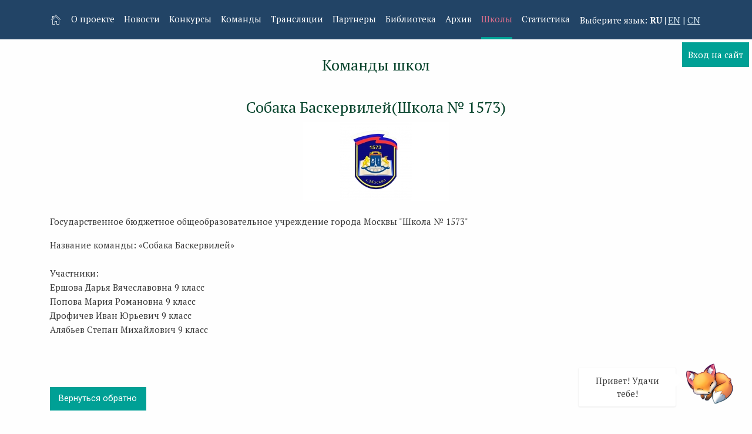

--- FILE ---
content_type: text/html; charset=utf-8
request_url: https://quest-city.com/schools/uchastniki_103.html
body_size: 3467
content:

<!doctype html>
<html class="no-js" lang="ru">
  <head>
    <meta charset="utf-8" />
    <meta http-equiv="x-ua-compatible" content="ie=edge">
    <meta name="viewport" content="width=device-width, initial-scale=1.0">
    <title>Школы</title>
    <meta name='description' content=''/>    <meta name='Keywords' content=''/>    

    <link href="https://fonts.googleapis.com/css?family=PT+Serif:400,700|Roboto" rel="stylesheet">
    <link rel="icon" type="image/png" href="/favicon.ico"  />
    <meta name="cmsmagazine" content="3cc87087559115224b1fbecad38d1024" />
    <link rel="stylesheet" href="/tm/tm_15/assets/css/app.css?v=1.21">
    <link rel="stylesheet" href="/tm/tm_15/assets/dev/dev.css?v=1.24">
    <link rel="stylesheet" href="/tm/tm_15/assets/dev/social-likes_flat.css">
    <script src="/tm/tm_15/assets/vendor/jquery-2.2.4.min.js"></script>
            <script src='/netcat/modules/auth/auth.js'></script>
      </head>
  <body data-sticky-container>

    <header class="header-wrap" data-sticky data-margin-top="0" data-sticky-on="small">
      <div class="header">
        <a href="/" class="logo hide-for-large"><img src="/tm/tm_15/assets/img/logo.png"></a>
        <nav class="menu" id="menu" data-toggler=".expanded">
          <a href="/" class='home menu-item'><i class="pe-7s-home"></i></a>
<a href='/about/' class="menu-item">
    О проекте  </a>
<a href='/news/' class="menu-item">
    Новости  </a>
<a href='/competition/' class="menu-item">
    Конкурсы  </a>
<a href='/team/' class="menu-item">
    Команды  </a>
<a href='/translyatsii/' class="menu-item">
    Трансляции  </a>
<a href='/partners/' class="menu-item">
    Партнеры  </a>
<a href='/lbrary/' class="menu-item">
    Библиотека  </a>
<a href='/archive/' class="menu-item">
    Архив  </a>
<a href='/schools/' class="menu-item is-active">
    Школы  </a>
<a href='https://metrika.yandex.ru/dashboard?id=36855110' class="menu-item">
    Статистика  </a>
        </nav>
        <noindex>
          <div class="lang" id="lang"  data-toggler=".expanded">
                                    Выберите язык: <span class="lang-item is-active">RU</span><a href="?lang=en" class="lang-item">EN</a><a href="?lang=ch" class="lang-item">CN</a>
                                  </div>
        </noindex>
        <span class="menu-toggler hide-for-large" id="menu-toggler" data-toggle="lang menu menu-toggler" data-toggler=".is-active">
          <span class="line"></span>
          <span class="line"></span>
          <span class="line"></span>
        </span>
      </div>
    </header>

<main class="main">
  <article class="content">
    <section class="news">
      <div class="row column">
                <h1 class="section-title">
                    Команды школ                  </h1>
              </div><div class='tpl-block-full tpl-component-138 tpl-template-200' id='nc-block-ee2cd773451b026caa17ee8e030468e2'><div class="row">
  <div class="small-12 medium-12 large-12 column text-center">
    <h2>Собака Баскервилей(Школа № 1573)</h2>
    <img src="/netcat_files/36/42/1507627629jpg_250_135.jpg">
  </div>
</div>
<br/>
<div class="row">
  <div class="large-12 column">
    <p>Государственное бюджетное общеобразовательное учреждение города Москвы &quot;Школа № 1573&quot;</p>
<p>Название команды: &laquo;Собака Баскервилей&raquo;<br />
<br />
Участники:<br />
Ершова Дарья Вячеславовна 9 класс<br />
Попова Мария Романовна&nbsp;9 класс<br />
Дрофичев Иван Юрьевич&nbsp;9 класс<br />
Алябьев Степан Михайлович&nbsp;9 класс<br />
<br />
&nbsp;</p>        <br/>
  </div>
</div>
<div class="row">
  <div class="large-12 column">
    <a href="/schools/" class="button">Вернуться обратно</a>
  </div>
</div>
</div></section>
</article>
</main>
<footer class="footer">
  <div class="row column">
    <p class="copywright">© 2026 
                  Студенческие игры «Квест-Москва».
                  Email: <a href="mailto:quest-x@yandex.ru">quest-x@yandex.ru</a></p>
  </div>
</footer>
<a href="#sign-in" class="inline-popup sign-in">
        Вход на сайт    </a>
<div class="mfp-hide popup" id="sign-in">
  <div class="narrow">
  <form class="form form-login" action="/netcat/modules/auth/?isNaked=1" id="logins">
    <input type='hidden' name='AuthPhase' value='1' />
    <input type='hidden' name='REQUESTED_FROM' value="/schools/uchastniki_103.html" />
    <input type='hidden' name='REQUESTED_BY' value='GET' />
    <input type='hidden' name='catalogue' value='1' />
    <input type='hidden' name='sub' value='36' />
    <input type='hidden' name='cc' value='42' />
    <input type="hidden" value="1" name="authAJAX">
    <h2 class='text-center'>Вход на сайт</h2>
    <p class="text-center">Введите данные указанные при <a href="/user/registration/"><b>регистрации</b></a></p>
    <fieldset>
      <div class="field">
        <input type="text" id="login" placeholder="Введите email" class="form-control" placeholder="Ваш логин" required name="AUTH_USER"  value='' autofocus>
      </div>
      <div class="field">
        <input type="password" id="pswd" placeholder="Введите пароль" class="form-control" name="AUTH_PW">
      </div>
      <div class="field">
        <input type="checkbox" checked="checked" id="rules" value="1" required />
        <label for="rules" style="line-height: 24px;font-size: 12px;">Я <a href="/privacy-policy/" target="_blank">соглашаюсь</a> на обработку персональных данных</label>
      </div>
      <div class="row collapse">
        <div class="medium-5 columns">
          <input type="submit" class="expanded success button no-margin button-auth" value="Войти">
        </div>
        <div class="medium-5 columns text-right">
          <a href="/netcat/modules/auth/password_recovery.php" style="line-height: 42px;" class="form-login-forgetpass">Забыли пароль?</a>
        </div>
      </div>
      <hr/>
      <div class="field text-center">
      <p>Или войдите через:</p>
      <a href="#" class="button expand vk_login_button vk" tabindex="7" onclick='nc_vk_login()'>Вконтакте</a>
      <script src='https://vk.com/js/api/openapi.js' type='text/javascript'></script>
      <script type='text/javascript'>
        function nc_vk_login ( is_member ) {
        var is_mem = is_member || 0;
        if ( !is_mem ) VK.Auth.login( nc_vk_login );
        else
        location.href='/netcat/modules/auth/?nc_vk=1&REQUESTED_FROM=/schools/uchastniki_103.html';
        }
        VK.init({ apiId: 6258952 });
        VK.UI.button('login_button');
      </script>
      <div class='button fb fb-login'>Facebook</div>
      </div>
      
    </fieldset>
  </form>
  <br/>
      <p>Если у Вас возникли вопросы или проблемы, можете напистаь на почту:<br/><a href="mailto:support@quest-city.com">support@quest-city.com</a></p>
    </div></div>
<script src="/tm/tm_15/assets/js/app.js?v=1.04"></script>
<script src="/tm/tm_15/assets/js/jquery.cookie.js"></script>
<script src='/tm/tm_15/assets/dev/jquery.form.js'></script>
<script src="https://cdn.jsdelivr.net/npm/lazyload@2.0.0-beta.2/lazyload.js"></script>
<script src='/tm/tm_15/assets/dev/dev.js?v=1.22'></script>
<div class="bots">
    <img src="/netcat_files/bots.png" />
    <div class="hello">
                <span class="t1">Привет! Удачи тебе!</span><span class="t2">Спасибо!</span>
                  
      <div class="arrow"></div></div>
</div>
<!-- Yandex.Metrika counter -->

<script type="text/javascript">

(function (d, w, c) {

(w[c] = w[c] || []).push(function() {

try {

w.yaCounter36855110 = new Ya.Metrika({

id:36855110,

clickmap:true,

trackLinks:true,

accurateTrackBounce:true

});

} catch(e) { }

});

var n = d.getElementsByTagName("script")[0],

s = d.createElement("script"),

f = function () { n.parentNode.insertBefore(s, n); };

s.type = "text/javascript";

s.async = true;

s.src = "https://mc.yandex.ru/metrika/watch.js";

if (w.opera == "[object Opera]") {

d.addEventListener("DOMContentLoaded", f, false);

} else { f(); }

})(document, window, "yandex_metrika_callbacks");

</script>

<noscript><div><img src="https://mc.yandex.ru/watch/36855110" style="position:absolute; left:-9999px;" alt="" /></div></noscript>

<!-- /Yandex.Metrika counter --><!-- Yandex.Metrika counter --> <script type="text/javascript"> (function (d, w, c) { (w[c] = w[c] || []).push(function() { try { w.yaCounter44194469 = new Ya.Metrika({ id:44194469, clickmap:true, trackLinks:true, accurateTrackBounce:true, webvisor:true }); } catch(e) { } }); var n = d.getElementsByTagName("script")[0], s = d.createElement("script"), f = function () { n.parentNode.insertBefore(s, n); }; s.type = "text/javascript"; s.async = true; s.src = "https://mc.yandex.ru/metrika/watch.js"; if (w.opera == "[object Opera]") { d.addEventListener("DOMContentLoaded", f, false); } else { f(); } })(document, window, "yandex_metrika_callbacks"); </script> <noscript><div><img src="https://mc.yandex.ru/watch/44194469" style="position:absolute; left:-9999px;" alt="" /></div></noscript> <!-- /Yandex.Metrika counter -->
</body>
</html>

--- FILE ---
content_type: text/css
request_url: https://quest-city.com/tm/tm_15/assets/css/app.css?v=1.21
body_size: 17654
content:
@charset "UTF-8";
/*! normalize-scss | MIT/GPLv2 License | bit.ly/normalize-scss */html{font-family:sans-serif;line-height:1.15;-ms-text-size-adjust:100%;-webkit-text-size-adjust:100%}article,aside,footer,header,nav,section{display:block}h1{font-size:2em;margin:.67em 0}figcaption,figure{display:block}figure{margin:1em 40px}hr{box-sizing:content-box;overflow:visible}main{display:block}pre{font-family:monospace,monospace;font-size:1em}a{background-color:transparent;-webkit-text-decoration-skip:objects}a:active,a:hover{outline-width:0}abbr[title]{border-bottom:none;text-decoration:underline;text-decoration:underline dotted}b,strong{font-weight:inherit;font-weight:bolder}code,kbd,samp{font-family:monospace,monospace;font-size:1em}dfn{font-style:italic}mark{background-color:#ff0;color:#000}sub,sup{font-size:75%;line-height:0;position:relative;vertical-align:baseline}sub{bottom:-.25em}sup{top:-.5em}audio,video{display:inline-block}audio:not([controls]){display:none;height:0}img{border-style:none}svg:not(:root){overflow:hidden}button,input,optgroup,select,textarea{font-family:sans-serif;font-size:100%;line-height:1.15;margin:0}button{overflow:visible}button,select{text-transform:none}[type=reset],[type=submit],button,html [type=button]{-webkit-appearance:button}[type=button]::-moz-focus-inner,[type=reset]::-moz-focus-inner,[type=submit]::-moz-focus-inner,button::-moz-focus-inner{border-style:none;padding:0}[type=button]:-moz-focusring,[type=reset]:-moz-focusring,[type=submit]:-moz-focusring,button:-moz-focusring{outline:1px dotted ButtonText}input{overflow:visible}[type=checkbox],[type=radio]{box-sizing:border-box;padding:0}[type=number]::-webkit-inner-spin-button,[type=number]::-webkit-outer-spin-button{height:auto}[type=search]{-webkit-appearance:textfield;outline-offset:-2px}[type=search]::-webkit-search-cancel-button,[type=search]::-webkit-search-decoration{-webkit-appearance:none}::-webkit-file-upload-button{-webkit-appearance:button;font:inherit}fieldset{border:1px solid silver;margin:0 2px;padding:.35em .625em .75em}legend{box-sizing:border-box;display:table;padding:0;color:inherit;white-space:normal}progress{display:inline-block;vertical-align:baseline}textarea{overflow:auto}details{display:block}summary{display:list-item}menu{display:block}canvas{display:inline-block}[hidden],template{display:none}.foundation-mq{font-family:"small=0em&medium=40em&large=64em&xlarge=75em&xxlarge=90em"}html{box-sizing:border-box;font-size:100%}*,:after,:before{box-sizing:inherit}body{margin:0;padding:0;background:#fefefe;font-family:PT Serif,Times New Roman,serif;font-weight:400;line-height:1.5;color:#383838;-webkit-font-smoothing:antialiased;-moz-osx-font-smoothing:grayscale}img{display:inline-block;vertical-align:middle;max-width:100%;height:auto;-ms-interpolation-mode:bicubic}textarea{height:auto;min-height:50px;border-radius:0}select{box-sizing:border-box;width:100%}.map_canvas embed,.map_canvas img,.map_canvas object,.mqa-display embed,.mqa-display img,.mqa-display object{max-width:none!important}button{padding:0;-webkit-appearance:none;-moz-appearance:none;appearance:none;border:0;border-radius:0;background:transparent;line-height:1}[data-whatinput=mouse] button{outline:0}pre{overflow:auto}.is-visible{display:block!important}.is-hidden{display:none!important}.row{max-width:71.25rem;margin-right:auto;margin-left:auto}.row:after,.row:before{display:table;content:" "}.row:after{clear:both}.row.collapse>.column,.row.collapse>.columns{padding-right:0;padding-left:0}.row .row{margin-right:-.625rem;margin-left:-.625rem}@media print,screen and (min-width:40em){.row .row{margin-right:-.9375rem;margin-left:-.9375rem}}@media print,screen and (min-width:64em){.row .row{margin-right:-.9375rem;margin-left:-.9375rem}}.row .row.collapse{margin-right:0;margin-left:0}.row.expanded{max-width:none}.row.expanded .row{margin-right:auto;margin-left:auto}.row:not(.expanded) .row{max-width:none}.row.gutter-small>.column,.row.gutter-small>.columns{padding-right:.625rem;padding-left:.625rem}.row.gutter-medium>.column,.row.gutter-medium>.columns{padding-right:.9375rem;padding-left:.9375rem}.column,.columns{width:100%;float:left;padding-right:.625rem;padding-left:.625rem}@media print,screen and (min-width:40em){.column,.columns{padding-right:.9375rem;padding-left:.9375rem}}.column:last-child:not(:first-child),.columns:last-child:not(:first-child){float:right}.column.end:last-child:last-child,.end.columns:last-child:last-child{float:left}.column.row.row,.row.row.columns{float:none}.row .column.row.row,.row .row.row.columns{margin-right:0;margin-left:0;padding-right:0;padding-left:0}.small-1{width:8.33333%}.small-push-1{position:relative;left:8.33333%}.small-pull-1{position:relative;left:-8.33333%}.small-offset-0{margin-left:0}.small-2{width:16.66667%}.small-push-2{position:relative;left:16.66667%}.small-pull-2{position:relative;left:-16.66667%}.small-offset-1{margin-left:8.33333%}.small-3{width:25%}.small-push-3{position:relative;left:25%}.small-pull-3{position:relative;left:-25%}.small-offset-2{margin-left:16.66667%}.small-4{width:33.33333%}.small-push-4{position:relative;left:33.33333%}.small-pull-4{position:relative;left:-33.33333%}.small-offset-3{margin-left:25%}.small-5{width:41.66667%}.small-push-5{position:relative;left:41.66667%}.small-pull-5{position:relative;left:-41.66667%}.small-offset-4{margin-left:33.33333%}.small-6{width:50%}.small-push-6{position:relative;left:50%}.small-pull-6{position:relative;left:-50%}.small-offset-5{margin-left:41.66667%}.small-7{width:58.33333%}.small-push-7{position:relative;left:58.33333%}.small-pull-7{position:relative;left:-58.33333%}.small-offset-6{margin-left:50%}.small-8{width:66.66667%}.small-push-8{position:relative;left:66.66667%}.small-pull-8{position:relative;left:-66.66667%}.small-offset-7{margin-left:58.33333%}.small-9{width:75%}.small-push-9{position:relative;left:75%}.small-pull-9{position:relative;left:-75%}.small-offset-8{margin-left:66.66667%}.small-10{width:83.33333%}.small-push-10{position:relative;left:83.33333%}.small-pull-10{position:relative;left:-83.33333%}.small-offset-9{margin-left:75%}.small-11{width:91.66667%}.small-push-11{position:relative;left:91.66667%}.small-pull-11{position:relative;left:-91.66667%}.small-offset-10{margin-left:83.33333%}.small-12{width:100%}.small-offset-11{margin-left:91.66667%}.small-up-1>.column,.small-up-1>.columns{float:left;width:100%}.small-up-1>.column:nth-of-type(1n),.small-up-1>.columns:nth-of-type(1n){clear:none}.small-up-1>.column:nth-of-type(1n+1),.small-up-1>.columns:nth-of-type(1n+1){clear:both}.small-up-1>.column:last-child,.small-up-1>.columns:last-child{float:left}.small-up-2>.column,.small-up-2>.columns{float:left;width:50%}.small-up-2>.column:nth-of-type(1n),.small-up-2>.columns:nth-of-type(1n){clear:none}.small-up-2>.column:nth-of-type(odd),.small-up-2>.columns:nth-of-type(odd){clear:both}.small-up-2>.column:last-child,.small-up-2>.columns:last-child{float:left}.small-up-3>.column,.small-up-3>.columns{float:left;width:33.33333%}.small-up-3>.column:nth-of-type(1n),.small-up-3>.columns:nth-of-type(1n){clear:none}.small-up-3>.column:nth-of-type(3n+1),.small-up-3>.columns:nth-of-type(3n+1){clear:both}.small-up-3>.column:last-child,.small-up-3>.columns:last-child{float:left}.small-up-4>.column,.small-up-4>.columns{float:left;width:25%}.small-up-4>.column:nth-of-type(1n),.small-up-4>.columns:nth-of-type(1n){clear:none}.small-up-4>.column:nth-of-type(4n+1),.small-up-4>.columns:nth-of-type(4n+1){clear:both}.small-up-4>.column:last-child,.small-up-4>.columns:last-child{float:left}.small-up-5>.column,.small-up-5>.columns{float:left;width:20%}.small-up-5>.column:nth-of-type(1n),.small-up-5>.columns:nth-of-type(1n){clear:none}.small-up-5>.column:nth-of-type(5n+1),.small-up-5>.columns:nth-of-type(5n+1){clear:both}.small-up-5>.column:last-child,.small-up-5>.columns:last-child{float:left}.small-up-6>.column,.small-up-6>.columns{float:left;width:16.66667%}.small-up-6>.column:nth-of-type(1n),.small-up-6>.columns:nth-of-type(1n){clear:none}.small-up-6>.column:nth-of-type(6n+1),.small-up-6>.columns:nth-of-type(6n+1){clear:both}.small-up-6>.column:last-child,.small-up-6>.columns:last-child{float:left}.small-up-7>.column,.small-up-7>.columns{float:left;width:14.28571%}.small-up-7>.column:nth-of-type(1n),.small-up-7>.columns:nth-of-type(1n){clear:none}.small-up-7>.column:nth-of-type(7n+1),.small-up-7>.columns:nth-of-type(7n+1){clear:both}.small-up-7>.column:last-child,.small-up-7>.columns:last-child{float:left}.small-up-8>.column,.small-up-8>.columns{float:left;width:12.5%}.small-up-8>.column:nth-of-type(1n),.small-up-8>.columns:nth-of-type(1n){clear:none}.small-up-8>.column:nth-of-type(8n+1),.small-up-8>.columns:nth-of-type(8n+1){clear:both}.small-up-8>.column:last-child,.small-up-8>.columns:last-child{float:left}.small-collapse>.column,.small-collapse>.columns{padding-right:0;padding-left:0}.expanded.row .small-collapse.row,.small-collapse .row{margin-right:0;margin-left:0}.small-uncollapse>.column,.small-uncollapse>.columns{padding-right:.625rem;padding-left:.625rem}.small-centered{margin-right:auto;margin-left:auto}.small-centered,.small-centered:last-child:not(:first-child){float:none;clear:both}.small-pull-0,.small-push-0,.small-uncentered{position:static;float:left;margin-right:0;margin-left:0}@media print,screen and (min-width:40em){.medium-1{width:8.33333%}.medium-push-1{position:relative;left:8.33333%}.medium-pull-1{position:relative;left:-8.33333%}.medium-offset-0{margin-left:0}.medium-2{width:16.66667%}.medium-push-2{position:relative;left:16.66667%}.medium-pull-2{position:relative;left:-16.66667%}.medium-offset-1{margin-left:8.33333%}.medium-3{width:25%}.medium-push-3{position:relative;left:25%}.medium-pull-3{position:relative;left:-25%}.medium-offset-2{margin-left:16.66667%}.medium-4{width:33.33333%}.medium-push-4{position:relative;left:33.33333%}.medium-pull-4{position:relative;left:-33.33333%}.medium-offset-3{margin-left:25%}.medium-5{width:41.66667%}.medium-push-5{position:relative;left:41.66667%}.medium-pull-5{position:relative;left:-41.66667%}.medium-offset-4{margin-left:33.33333%}.medium-6{width:50%}.medium-push-6{position:relative;left:50%}.medium-pull-6{position:relative;left:-50%}.medium-offset-5{margin-left:41.66667%}.medium-7{width:58.33333%}.medium-push-7{position:relative;left:58.33333%}.medium-pull-7{position:relative;left:-58.33333%}.medium-offset-6{margin-left:50%}.medium-8{width:66.66667%}.medium-push-8{position:relative;left:66.66667%}.medium-pull-8{position:relative;left:-66.66667%}.medium-offset-7{margin-left:58.33333%}.medium-9{width:75%}.medium-push-9{position:relative;left:75%}.medium-pull-9{position:relative;left:-75%}.medium-offset-8{margin-left:66.66667%}.medium-10{width:83.33333%}.medium-push-10{position:relative;left:83.33333%}.medium-pull-10{position:relative;left:-83.33333%}.medium-offset-9{margin-left:75%}.medium-11{width:91.66667%}.medium-push-11{position:relative;left:91.66667%}.medium-pull-11{position:relative;left:-91.66667%}.medium-offset-10{margin-left:83.33333%}.medium-12{width:100%}.medium-offset-11{margin-left:91.66667%}.medium-up-1>.column,.medium-up-1>.columns{float:left;width:100%}.medium-up-1>.column:nth-of-type(1n),.medium-up-1>.columns:nth-of-type(1n){clear:none}.medium-up-1>.column:nth-of-type(1n+1),.medium-up-1>.columns:nth-of-type(1n+1){clear:both}.medium-up-1>.column:last-child,.medium-up-1>.columns:last-child{float:left}.medium-up-2>.column,.medium-up-2>.columns{float:left;width:50%}.medium-up-2>.column:nth-of-type(1n),.medium-up-2>.columns:nth-of-type(1n){clear:none}.medium-up-2>.column:nth-of-type(odd),.medium-up-2>.columns:nth-of-type(odd){clear:both}.medium-up-2>.column:last-child,.medium-up-2>.columns:last-child{float:left}.medium-up-3>.column,.medium-up-3>.columns{float:left;width:33.33333%}.medium-up-3>.column:nth-of-type(1n),.medium-up-3>.columns:nth-of-type(1n){clear:none}.medium-up-3>.column:nth-of-type(3n+1),.medium-up-3>.columns:nth-of-type(3n+1){clear:both}.medium-up-3>.column:last-child,.medium-up-3>.columns:last-child{float:left}.medium-up-4>.column,.medium-up-4>.columns{float:left;width:25%}.medium-up-4>.column:nth-of-type(1n),.medium-up-4>.columns:nth-of-type(1n){clear:none}.medium-up-4>.column:nth-of-type(4n+1),.medium-up-4>.columns:nth-of-type(4n+1){clear:both}.medium-up-4>.column:last-child,.medium-up-4>.columns:last-child{float:left}.medium-up-5>.column,.medium-up-5>.columns{float:left;width:20%}.medium-up-5>.column:nth-of-type(1n),.medium-up-5>.columns:nth-of-type(1n){clear:none}.medium-up-5>.column:nth-of-type(5n+1),.medium-up-5>.columns:nth-of-type(5n+1){clear:both}.medium-up-5>.column:last-child,.medium-up-5>.columns:last-child{float:left}.medium-up-6>.column,.medium-up-6>.columns{float:left;width:16.66667%}.medium-up-6>.column:nth-of-type(1n),.medium-up-6>.columns:nth-of-type(1n){clear:none}.medium-up-6>.column:nth-of-type(6n+1),.medium-up-6>.columns:nth-of-type(6n+1){clear:both}.medium-up-6>.column:last-child,.medium-up-6>.columns:last-child{float:left}.medium-up-7>.column,.medium-up-7>.columns{float:left;width:14.28571%}.medium-up-7>.column:nth-of-type(1n),.medium-up-7>.columns:nth-of-type(1n){clear:none}.medium-up-7>.column:nth-of-type(7n+1),.medium-up-7>.columns:nth-of-type(7n+1){clear:both}.medium-up-7>.column:last-child,.medium-up-7>.columns:last-child{float:left}.medium-up-8>.column,.medium-up-8>.columns{float:left;width:12.5%}.medium-up-8>.column:nth-of-type(1n),.medium-up-8>.columns:nth-of-type(1n){clear:none}.medium-up-8>.column:nth-of-type(8n+1),.medium-up-8>.columns:nth-of-type(8n+1){clear:both}.medium-up-8>.column:last-child,.medium-up-8>.columns:last-child{float:left}.medium-collapse>.column,.medium-collapse>.columns{padding-right:0;padding-left:0}.expanded.row .medium-collapse.row,.medium-collapse .row{margin-right:0;margin-left:0}.medium-uncollapse>.column,.medium-uncollapse>.columns{padding-right:.9375rem;padding-left:.9375rem}.medium-centered{margin-right:auto;margin-left:auto}.medium-centered,.medium-centered:last-child:not(:first-child){float:none;clear:both}.medium-pull-0,.medium-push-0,.medium-uncentered{position:static;float:left;margin-right:0;margin-left:0}}@media print,screen and (min-width:64em){.large-1{width:8.33333%}.large-push-1{position:relative;left:8.33333%}.large-pull-1{position:relative;left:-8.33333%}.large-offset-0{margin-left:0}.large-2{width:16.66667%}.large-push-2{position:relative;left:16.66667%}.large-pull-2{position:relative;left:-16.66667%}.large-offset-1{margin-left:8.33333%}.large-3{width:25%}.large-push-3{position:relative;left:25%}.large-pull-3{position:relative;left:-25%}.large-offset-2{margin-left:16.66667%}.large-4{width:33.33333%}.large-push-4{position:relative;left:33.33333%}.large-pull-4{position:relative;left:-33.33333%}.large-offset-3{margin-left:25%}.large-5{width:41.66667%}.large-push-5{position:relative;left:41.66667%}.large-pull-5{position:relative;left:-41.66667%}.large-offset-4{margin-left:33.33333%}.large-6{width:50%}.large-push-6{position:relative;left:50%}.large-pull-6{position:relative;left:-50%}.large-offset-5{margin-left:41.66667%}.large-7{width:58.33333%}.large-push-7{position:relative;left:58.33333%}.large-pull-7{position:relative;left:-58.33333%}.large-offset-6{margin-left:50%}.large-8{width:66.66667%}.large-push-8{position:relative;left:66.66667%}.large-pull-8{position:relative;left:-66.66667%}.large-offset-7{margin-left:58.33333%}.large-9{width:75%}.large-push-9{position:relative;left:75%}.large-pull-9{position:relative;left:-75%}.large-offset-8{margin-left:66.66667%}.large-10{width:83.33333%}.large-push-10{position:relative;left:83.33333%}.large-pull-10{position:relative;left:-83.33333%}.large-offset-9{margin-left:75%}.large-11{width:91.66667%}.large-push-11{position:relative;left:91.66667%}.large-pull-11{position:relative;left:-91.66667%}.large-offset-10{margin-left:83.33333%}.large-12{width:100%}.large-offset-11{margin-left:91.66667%}.large-up-1>.column,.large-up-1>.columns{float:left;width:100%}.large-up-1>.column:nth-of-type(1n),.large-up-1>.columns:nth-of-type(1n){clear:none}.large-up-1>.column:nth-of-type(1n+1),.large-up-1>.columns:nth-of-type(1n+1){clear:both}.large-up-1>.column:last-child,.large-up-1>.columns:last-child{float:left}.large-up-2>.column,.large-up-2>.columns{float:left;width:50%}.large-up-2>.column:nth-of-type(1n),.large-up-2>.columns:nth-of-type(1n){clear:none}.large-up-2>.column:nth-of-type(odd),.large-up-2>.columns:nth-of-type(odd){clear:both}.large-up-2>.column:last-child,.large-up-2>.columns:last-child{float:left}.large-up-3>.column,.large-up-3>.columns{float:left;width:33.33333%}.large-up-3>.column:nth-of-type(1n),.large-up-3>.columns:nth-of-type(1n){clear:none}.large-up-3>.column:nth-of-type(3n+1),.large-up-3>.columns:nth-of-type(3n+1){clear:both}.large-up-3>.column:last-child,.large-up-3>.columns:last-child{float:left}.large-up-4>.column,.large-up-4>.columns{float:left;width:25%}.large-up-4>.column:nth-of-type(1n),.large-up-4>.columns:nth-of-type(1n){clear:none}.large-up-4>.column:nth-of-type(4n+1),.large-up-4>.columns:nth-of-type(4n+1){clear:both}.large-up-4>.column:last-child,.large-up-4>.columns:last-child{float:left}.large-up-5>.column,.large-up-5>.columns{float:left;width:20%}.large-up-5>.column:nth-of-type(1n),.large-up-5>.columns:nth-of-type(1n){clear:none}.large-up-5>.column:nth-of-type(5n+1),.large-up-5>.columns:nth-of-type(5n+1){clear:both}.large-up-5>.column:last-child,.large-up-5>.columns:last-child{float:left}.large-up-6>.column,.large-up-6>.columns{float:left;width:16.66667%}.large-up-6>.column:nth-of-type(1n),.large-up-6>.columns:nth-of-type(1n){clear:none}.large-up-6>.column:nth-of-type(6n+1),.large-up-6>.columns:nth-of-type(6n+1){clear:both}.large-up-6>.column:last-child,.large-up-6>.columns:last-child{float:left}.large-up-7>.column,.large-up-7>.columns{float:left;width:14.28571%}.large-up-7>.column:nth-of-type(1n),.large-up-7>.columns:nth-of-type(1n){clear:none}.large-up-7>.column:nth-of-type(7n+1),.large-up-7>.columns:nth-of-type(7n+1){clear:both}.large-up-7>.column:last-child,.large-up-7>.columns:last-child{float:left}.large-up-8>.column,.large-up-8>.columns{float:left;width:12.5%}.large-up-8>.column:nth-of-type(1n),.large-up-8>.columns:nth-of-type(1n){clear:none}.large-up-8>.column:nth-of-type(8n+1),.large-up-8>.columns:nth-of-type(8n+1){clear:both}.large-up-8>.column:last-child,.large-up-8>.columns:last-child{float:left}.large-collapse>.column,.large-collapse>.columns{padding-right:0;padding-left:0}.expanded.row .large-collapse.row,.large-collapse .row{margin-right:0;margin-left:0}.large-uncollapse>.column,.large-uncollapse>.columns{padding-right:.9375rem;padding-left:.9375rem}.large-centered{margin-right:auto;margin-left:auto}.large-centered,.large-centered:last-child:not(:first-child){float:none;clear:both}.large-pull-0,.large-push-0,.large-uncentered{position:static;float:left;margin-right:0;margin-left:0}}.column-block{margin-bottom:1.25rem}.column-block>:last-child{margin-bottom:0}@media print,screen and (min-width:40em){.column-block{margin-bottom:1.875rem}.column-block>:last-child{margin-bottom:0}}blockquote,dd,div,dl,dt,form,h1,h2,h3,h4,h5,h6,li,ol,p,pre,td,th,ul{margin:0;padding:0}p{margin-bottom:1rem;font-size:inherit;line-height:1.6;text-rendering:optimizeLegibility}em,i{font-style:italic}b,em,i,strong{line-height:inherit}b,strong{font-weight:700}small{font-size:80%;line-height:inherit}h1,h2,h3,h4,h5,h6{font-family:PT Serif,Times New Roman,serif;font-style:normal;font-weight:400;color:#07442c;text-rendering:optimizeLegibility}h1 small,h2 small,h3 small,h4 small,h5 small,h6 small{line-height:0;color:#cadde8}h1{font-size:1.75rem}h1,h2{line-height:1.4;margin-top:0;margin-bottom:.5rem}h2{font-size:1.375rem}h3{font-size:1.1875rem}h3,h4{line-height:1.4;margin-top:0;margin-bottom:.5rem}h4{font-size:1.125rem}h5{font-size:1.0625rem}h5,h6{line-height:1.4;margin-top:0;margin-bottom:.5rem}h6{font-size:1rem}@media print,screen and (min-width:40em){h1{font-size:2.125rem}h2{font-size:1.5rem}h3{font-size:1.375rem}h4{font-size:1.25rem}h5{font-size:1.125rem}h6{font-size:1rem}}@media print,screen and (min-width:64em){h1{font-size:2.75rem}h2{font-size:1.625rem}h3{font-size:1.5rem}h4{font-size:1.375rem}h5{font-size:1.25rem}h6{font-size:1rem}}a{line-height:inherit;color:#00a095;text-decoration:underline;cursor:pointer}a:focus,a:hover{color:#008a80;text-decoration:none}a img{border:0}hr{clear:both;max-width:71.25rem;height:0;margin:1.25rem auto;border-top:0;border-right:0;border-bottom:1px solid #cadde8;border-left:0}dl,ol,ul{margin-bottom:1rem;list-style-position:outside;line-height:1.6}li{font-size:inherit}ul{list-style-type:disc}ol,ul{margin-left:1.25rem}ol ol,ol ul,ul ol,ul ul{margin-left:1.25rem;margin-bottom:0}dl{margin-bottom:1rem}dl dt{margin-bottom:.3rem;font-weight:700}blockquote{margin:0 0 1rem;padding:.5625rem 1.25rem 0 1.1875rem;border-left:1px solid #cadde8}blockquote,blockquote p{line-height:1.6;color:#00a095}cite{display:block;font-size:.8125rem;color:#00a095}cite:before{content:"— "}abbr{border-bottom:1px dotted #0a0a0a;color:#383838;cursor:help}figure{margin:0}code{padding:.125rem .3125rem .0625rem;border:1px solid #cadde8;font-weight:400}code,kbd{background-color:#f7f7f7;font-family:Consolas,Liberation Mono,Courier,monospace;color:#0a0a0a}kbd{margin:0;padding:.125rem .25rem 0}.subheader{margin-top:.2rem;margin-bottom:.5rem;font-weight:400;line-height:1.4;color:#00a095}.lead{font-size:125%;line-height:1.6}.stat{font-size:2.5rem;line-height:1}p+.stat{margin-top:-1rem}.no-bullet{margin-left:0;list-style:none}.text-left{text-align:left}.text-right{text-align:right}.text-center{text-align:center}.text-justify{text-align:justify}@media print,screen and (min-width:40em){.medium-text-left{text-align:left}.medium-text-right{text-align:right}.medium-text-center{text-align:center}.medium-text-justify{text-align:justify}}@media print,screen and (min-width:64em){.large-text-left{text-align:left}.large-text-right{text-align:right}.large-text-center{text-align:center}.large-text-justify{text-align:justify}}.show-for-print{display:none!important}@media print{*{background:transparent!important;box-shadow:none!important;color:#000!important;text-shadow:none!important}.show-for-print{display:block!important}.hide-for-print{display:none!important}table.show-for-print{display:table!important}thead.show-for-print{display:table-header-group!important}tbody.show-for-print{display:table-row-group!important}tr.show-for-print{display:table-row!important}td.show-for-print,th.show-for-print{display:table-cell!important}a,a:visited{text-decoration:underline}a[href]:after{content:" (" attr(href) ")"}.ir a:after,a[href^="#"]:after,a[href^="javascript:"]:after{content:""}abbr[title]:after{content:" (" attr(title) ")"}blockquote,pre{border:1px solid #00a095;page-break-inside:avoid}thead{display:table-header-group}img,tr{page-break-inside:avoid}img{max-width:100%!important}@page{margin:.5cm}h2,h3,p{orphans:3;widows:3}h2,h3{page-break-after:avoid}.print-break-inside{page-break-inside:auto}}.button{display:inline-block;vertical-align:middle;margin:0 0 1rem;padding:.85em 1em;-webkit-appearance:none;border:1px solid transparent;border-radius:0;transition:background-color .25s ease-out,color .25s ease-out;font-size:.9rem;line-height:1;text-align:center;cursor:pointer;background-color:#99ca3c;color:#fefefe}.button:focus,.button:hover{background-color:#83af30;color:#fefefe}.button.tiny{font-size:.6rem}.button.small{font-size:.75rem}.button.large{font-size:1.25rem}.button.expanded{display:block;width:100%;margin-right:0;margin-left:0}.button.primary{background-color:#99ca3c;color:#0a0a0a}.button.primary:focus,.button.primary:hover{background-color:#7ba52d;color:#0a0a0a}.button.secondary{background-color:#246;color:#fefefe}.button.secondary:focus,.button.secondary:hover{background-color:#1b3652;color:#fefefe}.button.success{background-color:#00a095;color:#0a0a0a}.button.success:focus,.button.success:hover{background-color:#008077;color:#0a0a0a}.button.warning{background-color:#f8b914;color:#0a0a0a}.button.warning:focus,.button.warning:hover{background-color:#d09806;color:#0a0a0a}.button.alert{background-color:#d86e8b;color:#0a0a0a}.button.alert:focus,.button.alert:hover{background-color:#ca3b62;color:#0a0a0a}.button.hollow{border:1px solid #99ca3c;color:#99ca3c}.button.hollow,.button.hollow:focus,.button.hollow:hover{background-color:transparent}.button.hollow:focus,.button.hollow:hover{border-color:#4d671c;color:#4d671c}.button.hollow.primary{border:1px solid #99ca3c;color:#99ca3c}.button.hollow.primary:focus,.button.hollow.primary:hover{border-color:#4d671c;color:#4d671c}.button.hollow.secondary{border:1px solid #246;color:#246}.button.hollow.secondary:focus,.button.hollow.secondary:hover{border-color:#123;color:#123}.button.hollow.success{border:1px solid #00a095;color:#00a095}.button.hollow.success:focus,.button.hollow.success:hover{border-color:#00504b;color:#00504b}.button.hollow.warning{border:1px solid #f8b914;color:#f8b914}.button.hollow.warning:focus,.button.hollow.warning:hover{border-color:#825f04;color:#825f04}.button.hollow.alert{border:1px solid #d86e8b;color:#d86e8b}.button.hollow.alert:focus,.button.hollow.alert:hover{border-color:#80233c;color:#80233c}.button.disabled,.button[disabled]{opacity:.25;cursor:not-allowed}.button.disabled,.button.disabled:focus,.button.disabled:hover,.button[disabled],.button[disabled]:focus,.button[disabled]:hover{background-color:#99ca3c;color:#fefefe}.button.disabled.primary,.button[disabled].primary{opacity:.25;cursor:not-allowed}.button.disabled.primary,.button.disabled.primary:focus,.button.disabled.primary:hover,.button[disabled].primary,.button[disabled].primary:focus,.button[disabled].primary:hover{background-color:#99ca3c;color:#0a0a0a}.button.disabled.secondary,.button[disabled].secondary{opacity:.25;cursor:not-allowed}.button.disabled.secondary,.button.disabled.secondary:focus,.button.disabled.secondary:hover,.button[disabled].secondary,.button[disabled].secondary:focus,.button[disabled].secondary:hover{background-color:#246;color:#fefefe}.button.disabled.success,.button[disabled].success{opacity:.25;cursor:not-allowed}.button.disabled.success,.button.disabled.success:focus,.button.disabled.success:hover,.button[disabled].success,.button[disabled].success:focus,.button[disabled].success:hover{background-color:#00a095;color:#0a0a0a}.button.disabled.warning,.button[disabled].warning{opacity:.25;cursor:not-allowed}.button.disabled.warning,.button.disabled.warning:focus,.button.disabled.warning:hover,.button[disabled].warning,.button[disabled].warning:focus,.button[disabled].warning:hover{background-color:#f8b914;color:#0a0a0a}.button.disabled.alert,.button[disabled].alert{opacity:.25;cursor:not-allowed}.button.disabled.alert,.button.disabled.alert:focus,.button.disabled.alert:hover,.button[disabled].alert,.button[disabled].alert:focus,.button[disabled].alert:hover{background-color:#d86e8b;color:#0a0a0a}.button.dropdown:after{display:block;width:0;height:0;border:.4em inset;content:"";border-bottom-width:0;border-top-style:solid;border-color:#fefefe transparent transparent;position:relative;top:.4em;display:inline-block;float:right;margin-left:1em}.button.dropdown.hollow.primary:after,.button.dropdown.hollow:after{border-top-color:#99ca3c}.button.dropdown.hollow.secondary:after{border-top-color:#246}.button.dropdown.hollow.success:after{border-top-color:#00a095}.button.dropdown.hollow.warning:after{border-top-color:#f8b914}.button.dropdown.hollow.alert:after{border-top-color:#d86e8b}.button.arrow-only:after{top:-.1em;float:none;margin-left:0}[type=color],[type=date],[type=datetime-local],[type=datetime],[type=email],[type=month],[type=number],[type=password],[type=search],[type=tel],[type=text],[type=time],[type=url],[type=week],textarea{display:block;box-sizing:border-box;width:100%;height:2.4375rem;margin:0 0 1rem;padding:.5rem;border:1px solid #cadde8;border-radius:0;background-color:#fefefe;box-shadow:inset 0 1px 2px hsla(0,0%,4%,.1);font-family:inherit;font-size:1rem;font-weight:400;color:#0a0a0a;transition:box-shadow .5s,border-color .25s ease-in-out;-webkit-appearance:none;-moz-appearance:none;appearance:none}[type=color]:focus,[type=date]:focus,[type=datetime-local]:focus,[type=datetime]:focus,[type=email]:focus,[type=month]:focus,[type=number]:focus,[type=password]:focus,[type=search]:focus,[type=tel]:focus,[type=text]:focus,[type=time]:focus,[type=url]:focus,[type=week]:focus,textarea:focus{outline:none;border:1px solid #00a095;background-color:#fefefe;box-shadow:0 0 5px #cadde8;transition:box-shadow .5s,border-color .25s ease-in-out}textarea{max-width:100%}textarea[rows]{height:auto}input::-webkit-input-placeholder,textarea::-webkit-input-placeholder{color:#cadde8}input:-ms-input-placeholder,textarea:-ms-input-placeholder{color:#cadde8}input::placeholder,textarea::placeholder{color:#cadde8}input:disabled,input[readonly],textarea:disabled,textarea[readonly]{background-color:#f7f7f7;cursor:not-allowed}[type=button],[type=submit]{-webkit-appearance:none;-moz-appearance:none;appearance:none;border-radius:0}input[type=search]{box-sizing:border-box}[type=checkbox],[type=file],[type=radio]{margin:0 0 1rem}[type=checkbox]+label,[type=radio]+label{display:inline-block;vertical-align:baseline;margin-left:.5rem;margin-right:1rem;margin-bottom:0}[type=checkbox]+label[for],[type=radio]+label[for]{cursor:pointer}label>[type=checkbox],label>[type=radio]{margin-right:.5rem}[type=file]{width:100%}label{display:block;margin:0;font-size:.875rem;font-weight:400;line-height:1.8;color:#0a0a0a}label.middle{margin:0 0 1rem;padding:.5625rem 0}.help-text{margin-top:-.5rem;font-size:.8125rem;font-style:italic;color:#0a0a0a}.input-group{display:table;width:100%;margin-bottom:1rem}.input-group>:first-child,.input-group>:last-child>*{border-radius:0 0 0 0}.input-group-button,.input-group-button a,.input-group-button button,.input-group-button input,.input-group-button label,.input-group-field,.input-group-label{margin:0;white-space:nowrap;display:table-cell;vertical-align:middle}.input-group-label{padding:0 1rem;border:1px solid #cadde8;background:#f7f7f7;color:#0a0a0a;text-align:center;white-space:nowrap;width:1%;height:100%}.input-group-label:first-child{border-right:0}.input-group-label:last-child{border-left:0}.input-group-field{border-radius:0;height:2.5rem}.input-group-button{padding-top:0;padding-bottom:0;text-align:center;width:1%;height:100%}.input-group-button a,.input-group-button button,.input-group-button input,.input-group-button label{height:2.5rem;padding-top:0;padding-bottom:0;font-size:1rem}.input-group .input-group-button{display:table-cell}fieldset{margin:0;padding:0;border:0}legend{max-width:100%;margin-bottom:.5rem}.fieldset{margin:1.125rem 0;padding:1.25rem;border:1px solid #cadde8}.fieldset legend{margin:0;margin-left:-.1875rem;padding:0 .1875rem;background:#fefefe}select{height:2.4375rem;margin:0 0 1rem;padding:.5rem;-webkit-appearance:none;-moz-appearance:none;appearance:none;border:1px solid #cadde8;border-radius:0;background-color:#fefefe;font-family:inherit;font-size:1rem;line-height:normal;color:#0a0a0a;background-image:url("data:image/svg+xml;utf8,<svg xmlns='http://www.w3.org/2000/svg' version='1.1' width='32' height='24' viewBox='0 0 32 24'><polygon points='0,0 32,0 16,24' style='fill: rgb%280, 160, 149%29'></polygon></svg>");background-origin:content-box;background-position:right -1rem center;background-repeat:no-repeat;background-size:9px 6px;padding-right:1.5rem;transition:box-shadow .5s,border-color .25s ease-in-out}@media screen and (min-width:0\0){select{background-image:url("[data-uri]")}}select:focus{outline:none;border:1px solid #00a095;background-color:#fefefe;box-shadow:0 0 5px #cadde8;transition:box-shadow .5s,border-color .25s ease-in-out}select:disabled{background-color:#f7f7f7;cursor:not-allowed}select::-ms-expand{display:none}select[multiple]{height:auto;background-image:none}.is-invalid-input:not(:focus){border-color:#d86e8b;background-color:#faf0f3}.is-invalid-input:not(:focus)::-webkit-input-placeholder{color:#d86e8b}.is-invalid-input:not(:focus):-ms-input-placeholder{color:#d86e8b}.is-invalid-input:not(:focus)::placeholder{color:#d86e8b}.form-error,.is-invalid-label{color:#d86e8b}.form-error{display:none;margin-top:-.5rem;margin-bottom:1rem;font-size:.75rem;font-weight:700}.form-error.is-visible{display:block}.accordion{margin-left:0;background:#fefefe;list-style-type:none}.accordion-item:first-child>:first-child,.accordion-item:last-child>:last-child{border-radius:0 0 0 0}.accordion-title{position:relative;display:block;padding:1.25rem 1rem;border:1px solid #f7f7f7;border-bottom:0;font-size:.75rem;line-height:1;color:#99ca3c}:last-child:not(.is-active)>.accordion-title{border-bottom:1px solid #f7f7f7;border-radius:0 0 0 0}.accordion-title:focus,.accordion-title:hover{background-color:#f7f7f7}.accordion-title:before{position:absolute;top:50%;right:1rem;margin-top:-.5rem;content:"+"}.is-active>.accordion-title:before{content:"\2013"}.accordion-content{display:none;padding:1rem;border:1px solid #f7f7f7;border-bottom:0;background-color:#fefefe;color:#383838}:last-child>.accordion-content:last-child{border-bottom:1px solid #f7f7f7}.breadcrumbs{margin:0 0 1rem;list-style:none}.breadcrumbs:after,.breadcrumbs:before{display:table;content:" "}.breadcrumbs:after{clear:both}.breadcrumbs li{float:left;font-size:.6875rem;color:#0a0a0a;cursor:default;text-transform:uppercase}.breadcrumbs li:not(:last-child):after{position:relative;top:1px;margin:0 .75rem;opacity:1;content:"/";color:#cadde8}.breadcrumbs a{color:#99ca3c}.breadcrumbs a:hover{text-decoration:underline}.breadcrumbs .disabled{color:#cadde8;cursor:not-allowed}.dropdown-pane{position:absolute;z-index:10;display:block;width:300px;padding:1rem;visibility:hidden;border:1px solid #cadde8;border-radius:0;background-color:#fefefe;font-size:1rem}.dropdown-pane.is-open{visibility:visible}.dropdown-pane.tiny{width:100px}.dropdown-pane.small{width:200px}.dropdown-pane.large{width:400px}.pagination{margin-left:0;margin-bottom:30px}.pagination:after,.pagination:before{display:table;content:" "}.pagination:after{clear:both}.pagination li{margin-right:.0625rem;border-radius:0;font-size:.875rem;display:none}.pagination li:first-child,.pagination li:last-child{display:inline-block}@media print,screen and (min-width:40em){.pagination li{display:inline-block}}.pagination a,.pagination button{display:block;padding:.1875rem .625rem;border-radius:0;color:#07442c}.pagination a:hover,.pagination button:hover{background:#f7f7f7}.pagination .current{padding:.1875rem .625rem;background:#07442c;color:#fefefe;cursor:default}.pagination .disabled{padding:.1875rem .625rem;color:#cadde8;cursor:not-allowed}.pagination .disabled:hover{background:transparent}.pagination .ellipsis:after{padding:.1875rem .625rem;content:"\2026";color:#0a0a0a}.progress{height:1rem;margin-bottom:1rem;border-radius:0;background-color:#cadde8}.progress.primary .progress-meter{background-color:#99ca3c}.progress.secondary .progress-meter{background-color:#246}.progress.success .progress-meter{background-color:#00a095}.progress.warning .progress-meter{background-color:#f8b914}.progress.alert .progress-meter{background-color:#d86e8b}.progress-meter{position:relative;display:block;width:0;height:100%;background-color:#99ca3c}.progress-meter-text{top:50%;left:50%;-webkit-transform:translate(-50%,-50%);transform:translate(-50%,-50%);position:absolute;margin:0;font-size:.75rem;font-weight:700;color:#fefefe;white-space:nowrap}.sticky,.sticky-container{position:relative}.sticky{z-index:0;-webkit-transform:translateZ(0);transform:translateZ(0)}.sticky.is-stuck{position:fixed;z-index:5}.sticky.is-stuck.is-at-top{top:0}.sticky.is-stuck.is-at-bottom{bottom:0}.sticky.is-anchored{position:relative;right:auto;left:auto}.sticky.is-anchored.is-at-bottom{bottom:0}table{width:100%;margin-bottom:1rem;border-radius:0}table tbody,table tfoot,table thead{border:1px solid #f1f1f1;background-color:#fefefe}table caption{padding:.5rem .625rem .625rem;font-weight:700}table thead{background:#f8f8f8;color:#383838}table tfoot{background:#f1f1f1;color:#383838}table tfoot tr,table thead tr{background:transparent}table tfoot td,table tfoot th,table thead td,table thead th{padding:.5rem .625rem .625rem;font-weight:700;text-align:left}table tbody td,table tbody th{padding:.5rem .625rem .625rem}table tbody tr:nth-child(2n){border-bottom:0;background-color:#f1f1f1}table.unstriped tbody{background-color:#fefefe}table.unstriped tbody tr{border-bottom:0;border-bottom:1px solid #f1f1f1;background-color:#fefefe}@media screen and (max-width:63.9375em){table.stack tfoot,table.stack thead{display:none}table.stack td,table.stack th,table.stack tr{display:block}table.stack td{border-top:0}}table.scroll{display:block;width:100%;overflow-x:auto}table.hover thead tr:hover{background-color:#f3f3f3}table.hover tfoot tr:hover{background-color:#ececec}table.hover tbody tr:hover{background-color:#f9f9f9}table.hover:not(.unstriped) tr:nth-of-type(2n):hover{background-color:#ececec}.table-scroll{overflow-x:auto}.table-scroll table{width:auto}.tabs{margin:0;border:1px solid #f7f7f7;background:#fefefe;list-style-type:none}.tabs:after,.tabs:before{display:table;content:" "}.tabs:after{clear:both}.tabs.vertical>li{display:block;float:none;width:auto}.tabs.simple>li>a{padding:0}.tabs.simple>li>a:hover{background:transparent}.tabs.primary{background:#99ca3c}.tabs.primary>li>a{color:#0a0a0a}.tabs.primary>li>a:focus,.tabs.primary>li>a:hover{background:#93c435}.tabs-title{float:left}.tabs-title>a{display:block;padding:1.25rem 1.5rem;font-size:.75rem;line-height:1;color:#99ca3c}.tabs-title>a:hover{background:#fefefe;color:#85b130}.tabs-title>a:focus,.tabs-title>a[aria-selected=true]{background:#f7f7f7;color:#99ca3c}.tabs-content{border:1px solid #f7f7f7;border-top:0;background:#fefefe;color:#383838;transition:all .5s ease}.tabs-content.vertical{border:1px solid #f7f7f7;border-left:0}.tabs-panel{display:none;padding:1rem}.tabs-panel[aria-hidden=false]{display:block}.has-tip{position:relative;display:inline-block;border-bottom:none;font-weight:700;cursor:help}.tooltip{position:absolute;top:calc(100% + .6495rem);z-index:1200;max-width:10rem;padding:.75rem;border-radius:0;background-color:#246;font-size:80%;color:#fefefe}.tooltip:before{border:.75rem inset;border-top-width:0;border-bottom-style:solid;border-color:transparent transparent #246;position:absolute;bottom:100%;left:50%;-webkit-transform:translateX(-50%);transform:translateX(-50%)}.tooltip.top:before,.tooltip:before{display:block;width:0;height:0;content:""}.tooltip.top:before{border:.75rem inset;border-bottom-width:0;border-top-style:solid;border-color:#246 transparent transparent;top:100%;bottom:auto}.tooltip.left:before{border:.75rem inset;border-right-width:0;border-left-style:solid;border-color:transparent transparent transparent #246;left:100%}.tooltip.left:before,.tooltip.right:before{display:block;width:0;height:0;content:"";top:50%;bottom:auto;-webkit-transform:translateY(-50%);transform:translateY(-50%)}.tooltip.right:before{border:.75rem inset;border-left-width:0;border-right-style:solid;border-color:transparent #246 transparent transparent;right:100%;left:auto}.hide{display:none!important}.invisible{visibility:hidden}@media screen and (max-width:39.9375em){.hide-for-small-only{display:none!important}}@media screen and (max-width:0em),screen and (min-width:40em){.show-for-small-only{display:none!important}}@media print,screen and (min-width:40em){.hide-for-medium{display:none!important}}@media screen and (max-width:39.9375em){.show-for-medium{display:none!important}}@media screen and (min-width:40em) and (max-width:63.9375em){.hide-for-medium-only{display:none!important}}@media screen and (max-width:39.9375em),screen and (min-width:64em){.show-for-medium-only{display:none!important}}@media print,screen and (min-width:64em){.hide-for-large{display:none!important}}@media screen and (max-width:63.9375em){.show-for-large{display:none!important}}@media screen and (min-width:64em) and (max-width:74.9375em){.hide-for-large-only{display:none!important}}@media screen and (max-width:63.9375em),screen and (min-width:75em){.show-for-large-only{display:none!important}}.show-for-sr,.show-on-focus{position:absolute!important;width:1px;height:1px;overflow:hidden;clip:rect(0,0,0,0)}.show-on-focus:active,.show-on-focus:focus{position:static!important;width:auto;height:auto;overflow:visible;clip:auto}.hide-for-portrait,.show-for-landscape{display:block!important}@media screen and (orientation:landscape){.hide-for-portrait,.show-for-landscape{display:block!important}}@media screen and (orientation:portrait){.hide-for-portrait,.show-for-landscape{display:none!important}}.hide-for-landscape,.show-for-portrait{display:none!important}@media screen and (orientation:landscape){.hide-for-landscape,.show-for-portrait{display:none!important}}@media screen and (orientation:portrait){.hide-for-landscape,.show-for-portrait{display:block!important}}.float-left{float:left!important}.float-right{float:right!important}.float-center{display:block;margin-right:auto;margin-left:auto}.clearfix:after,.clearfix:before{display:table;content:" "}.clearfix:after{clear:both}@font-face{font-family:Pe-icon-7-stroke;src:url(../fonts/Pe-icon-7-stroke.eot?d7yf1v);src:url(../fonts/Pe-icon-7-stroke.eot?#iefixd7yf1v) format("embedded-opentype"),url(../fonts/Pe-icon-7-stroke.woff?d7yf1v) format("woff"),url(../fonts/Pe-icon-7-stroke.ttf?d7yf1v) format("truetype"),url(../fonts/Pe-icon-7-stroke.svg?d7yf1v#Pe-icon-7-stroke) format("svg");font-weight:400;font-style:normal}.slick-slider{box-sizing:border-box;-webkit-touch-callout:none;-webkit-user-select:none;-moz-user-select:none;-ms-user-select:none;user-select:none;-ms-touch-action:pan-y;touch-action:pan-y;-webkit-tap-highlight-color:transparent}.slick-list,.slick-slider{position:relative;display:block}.slick-list{overflow:hidden;margin:0;padding:0}.slick-list:focus{outline:none}.slick-list.dragging{cursor:pointer;cursor:hand}.slick-slider .slick-list,.slick-slider .slick-track{-webkit-transform:translateZ(0);transform:translateZ(0)}.slick-track{position:relative;left:0;top:0;display:block}.slick-track:after,.slick-track:before{content:"";display:table}.slick-track:after{clear:both}.slick-loading .slick-track{visibility:hidden}.slick-slide{float:left;height:100%;min-height:1px;display:none}[data-whatinput=mouse] .slick-slide{outline:0}[dir=rtl] .slick-slide{float:right}.slick-slide img{display:block}.slick-slide.slick-loading img{display:none}.slick-slide.dragging img{pointer-events:none}.slick-initialized .slick-slide{display:block}.slick-loading .slick-slide{visibility:hidden}.slick-vertical .slick-slide{display:block;height:auto}.slick-arrow.slick-hidden{display:none}.slick-loading .slick-list{background:#fff url(../img/ajax-loader.gif) 50% no-repeat}.slick-next,.slick-prev{position:absolute;display:block;line-height:0;font-size:0;cursor:pointer;background:transparent;color:transparent;top:50%;-webkit-transform:translateY(-50%);transform:translateY(-50%);padding:0;border:none;outline:none;z-index:2}.slick-next:focus,.slick-next:hover,.slick-prev:focus,.slick-prev:hover{outline:none}.slick-next.slick-disabled:before,.slick-next:focus:before,.slick-next:hover:before,.slick-prev.slick-disabled:before,.slick-prev:focus:before,.slick-prev:hover:before{opacity:1}.slick-next:before,.slick-prev:before{font-family:Pe-icon-7-stroke;font-size:120px;line-height:1;color:#00a095;opacity:1;-webkit-font-smoothing:antialiased;-moz-osx-font-smoothing:grayscale}.slick-prev{left:0}[dir=rtl] .slick-prev{left:auto;right:0}.slick-prev:before{content:""}[dir=rtl] .slick-prev:before{content:""}.slick-next{right:0}[dir=rtl] .slick-next{left:0;right:auto}.slick-next:before{content:""}[dir=rtl] .slick-next:before{content:""}.slick-dotted.slick-slider{margin-bottom:60px}.slick-dots{position:absolute;bottom:-40px;list-style:none;display:block;text-align:center;padding:0;margin:0;width:100%}.slick-dots li{position:relative;display:inline-block;margin:0 5px;padding:0}.slick-dots li,.slick-dots li button{height:20px;width:20px;cursor:pointer}.slick-dots li button{border:0;background:transparent;display:block;outline:none;line-height:0;font-size:0;color:transparent;padding:5px}.slick-dots li button:focus,.slick-dots li button:hover{outline:none}.slick-dots li button:focus:before,.slick-dots li button:hover:before{opacity:1}.slick-dots li button:before{position:absolute;top:0;left:0;content:"○";width:20px;height:20px;font-family:Pe-icon-7-stroke;font-size:40px;line-height:20px;text-align:center;color:#d86e8b;opacity:1;-webkit-font-smoothing:antialiased;-moz-osx-font-smoothing:grayscale}.slick-dots li.slick-active button:before{content:"●";color:#d86e8b;opacity:1}.mfp-bg{z-index:1042;overflow:hidden;background:#0a0a0a;opacity:.6}.mfp-bg,.mfp-wrap{top:0;left:0;width:100%;height:100%;position:fixed}.mfp-wrap{z-index:1043;outline:none!important;-webkit-backface-visibility:hidden}.mfp-container{text-align:center;position:absolute;width:100%;height:100%;left:0;top:0;padding:0 8px;box-sizing:border-box}.mfp-container:before{content:"";display:inline-block;height:100%;vertical-align:middle}.mfp-align-top .mfp-container:before{display:none}.mfp-content{position:relative;display:inline-block;vertical-align:middle;margin:0 auto;text-align:left;z-index:1045}.mfp-ajax-holder .mfp-content,.mfp-inline-holder .mfp-content{width:100%;cursor:auto}.mfp-ajax-cur{cursor:progress}.mfp-zoom-out-cur,.mfp-zoom-out-cur .mfp-image-holder .mfp-close{cursor:zoom-out}.mfp-zoom{cursor:pointer;cursor:zoom-in}.mfp-auto-cursor .mfp-content{cursor:auto}.mfp-arrow,.mfp-close,.mfp-counter,.mfp-preloader{-webkit-user-select:none;-moz-user-select:none;-ms-user-select:none;user-select:none}.mfp-loading.mfp-figure{display:none}.mfp-hide{display:none!important}.mfp-preloader{color:#ccc;position:absolute;top:50%;width:auto;text-align:center;margin-top:-.8em;left:8px;right:8px;z-index:1044}.mfp-preloader a{color:#ccc}.mfp-preloader a:hover{color:#fff}.mfp-s-error .mfp-content,.mfp-s-ready .mfp-preloader{display:none}button.mfp-arrow,button.mfp-close{overflow:visible;cursor:pointer;background:transparent;border:0;-webkit-appearance:none;display:block;outline:none;padding:0;z-index:1046;box-shadow:none;-ms-touch-action:manipulation;touch-action:manipulation}button::-moz-focus-inner{padding:0;border:0}.mfp-close{width:44px;height:44px;line-height:44px;position:absolute;right:0;top:0;text-decoration:none;text-align:center;padding:0 0 18px 10px;color:#fff;font-style:normal;font-size:38px;font-family:PT Serif,Arial,Baskerville,monospace}.mfp-close:active{top:1px}.mfp-close-btn-in .mfp-close{color:#246}.mfp-close:focus,.mfp-close:hover{background:#b2c1cd}.mfp-iframe-holder .mfp-close,.mfp-image-holder .mfp-close{color:#fff;text-align:center}.mfp-counter{position:absolute;top:0;right:0;color:#ccc;font-size:12px;line-height:18px;white-space:nowrap}.mfp-arrow{position:absolute;opacity:.65;margin:0;top:50%;margin-top:-55px;padding:0;width:90px;height:110px;-webkit-tap-highlight-color:transparent}.mfp-arrow:active{margin-top:-54px}.mfp-arrow:focus,.mfp-arrow:hover{opacity:1}.mfp-arrow:after,.mfp-arrow:before{content:"";display:block;width:0;height:0;position:absolute;left:0;top:0;margin-top:35px;margin-left:35px;border:medium inset transparent}.mfp-arrow:after{border-top-width:13px;border-bottom-width:13px;top:8px}.mfp-arrow:before{border-top-width:21px;border-bottom-width:21px;opacity:.7}.mfp-arrow-left{left:0}.mfp-arrow-left:after{border-right:17px solid #fff;margin-left:31px}.mfp-arrow-left:before{margin-left:25px;border-right:27px solid #3f3f3f}.mfp-arrow-right{right:0}.mfp-arrow-right:after{border-left:17px solid #fff;margin-left:39px}.mfp-arrow-right:before{border-left:27px solid #3f3f3f}.mfp-iframe-holder{padding-top:40px;padding-bottom:40px}.mfp-iframe-holder .mfp-content{line-height:0;width:100%;max-width:900px}.mfp-iframe-holder .mfp-close{top:-40px}.mfp-iframe-scaler{width:100%;height:0;overflow:hidden;padding-top:56.25%}.mfp-iframe-scaler iframe{position:absolute;display:block;top:0;left:0;width:100%;height:100%;box-shadow:0 0 8px rgba(0,0,0,.6);background:#000}img.mfp-img{width:auto;max-width:100%;height:auto;display:block;line-height:0;box-sizing:border-box;padding:40px 0;margin:0 auto}.mfp-figure{position:relative;line-height:0}.mfp-figure:after{content:"";position:absolute;left:0;top:40px;bottom:40px;display:block;right:0;width:auto;height:auto;z-index:-1;box-shadow:0 0 8px rgba(0,0,0,.6);background:#444}.mfp-figure small{color:#bdbdbd;display:block;font-size:12px;line-height:14px}.mfp-figure figure{margin:0}.mfp-bottom-bar{margin-top:-36px;left:50%;-webkit-transform:translateX(-50%);transform:translateX(-50%)}.mfp-bottom-bar,.mfp-title{position:absolute;width:auto;cursor:auto}.mfp-title{text-align:left;line-height:18px;color:#f3f3f3;word-wrap:break-word;top:100%;left:0;margin-top:-30px}.mfp-image-holder .mfp-content{max-width:100%}.mfp-gallery .mfp-image-holder .mfp-figure{cursor:pointer}@media screen and (max-height:300px),screen and (max-width:800px) and (orientation:landscape){.mfp-img-mobile .mfp-image-holder{padding-left:0;padding-right:0}.mfp-img-mobile img.mfp-img{padding:0}.mfp-img-mobile .mfp-figure:after{top:0;bottom:0}.mfp-img-mobile .mfp-figure small{display:inline;margin-left:5px}.mfp-img-mobile .mfp-bottom-bar{background:rgba(0,0,0,.6);bottom:0;margin:0;top:auto;padding:3px 5px;position:fixed;box-sizing:border-box}.mfp-img-mobile .mfp-bottom-bar:empty{padding:0}.mfp-img-mobile .mfp-counter{right:5px;top:3px}.mfp-img-mobile .mfp-close{top:0;right:0;width:35px;height:35px;line-height:35px;background:rgba(0,0,0,.6);position:fixed;text-align:center;padding:0}}@media (max-width:900px){.mfp-arrow{-webkit-transform:scale(.75);transform:scale(.75)}.mfp-arrow-left{-webkit-transform-origin:0;transform-origin:0}.mfp-arrow-right{-webkit-transform-origin:100%;transform-origin:100%}.mfp-container{padding-left:6px;padding-right:6px}}.mfp-with-zoom.mfp-bg,.mfp-with-zoom .mfp-container{opacity:0;-webkit-backface-visibility:hidden;transition:all .3s ease-out}.mfp-with-zoom.mfp-ready .mfp-container{opacity:1}.mfp-with-zoom.mfp-ready.mfp-bg{opacity:.8}.mfp-with-zoom.mfp-removing.mfp-bg,.mfp-with-zoom.mfp-removing .mfp-container{opacity:0}body{display:-ms-flexbox;display:flex;-ms-flex-direction:column;flex-direction:column;-ms-flex-negative:1;flex-shrink:1;max-width:100%;min-width:320px;min-height:100vh;font-size:.9375rem}[data-whatinput=mouse] a{outline:0}a[data-tooltip]:hover{cursor:pointer!important}hr{border-bottom:1px solid #f7f7f7}p:last-child:not(.section-subtitle){margin-bottom:0}time{display:block}[data-tooltip]:hover{cursor:default}.about{padding:25px 0;background:#f7f7f7}@media print,screen and (min-width:40em){.about__img{width:100%}}.banner{display:-ms-flexbox;display:flex;position:relative;-ms-flex-direction:column;flex-direction:column;-ms-flex-pack:center;justify-content:center;-ms-flex-align:center;align-items:center;height:300px;color:#fefefe}.banner__img{height:60px}@media print,screen and (min-width:40em){.banner{height:500px}.banner__img{height:80px;margin-bottom:20px}}@media print,screen and (min-width:64em){.banner{height:720px}.banner__img{height:132px;margin-bottom:40px}}.button{font-family:Roboto,Helvetica,Arial,sans-serif;text-decoration:none}[data-whatinput=mouse] .button{outline:0}.button.hollow{border-color:#99ca3c;background:transparent}.button.hollow:focus,.button.hollow:hover{color:#fefefe;background:#99ca3c;border-color:#99ca3c}.button.hollow.primary{border-color:#99ca3c}.button.hollow.primary:focus,.button.hollow.primary:hover{color:#fefefe;background:#99ca3c;border-color:#99ca3c}.button.hollow.secondary{border-color:#246}.button.hollow.secondary:focus,.button.hollow.secondary:hover{color:#fefefe;background:#246;border-color:#246}.button.hollow.warning{border-color:#f8b914}.button.hollow.warning:focus,.button.hollow.warning:hover{background:#f8b914;border-color:#f8b914}.button.hollow.alert{border-color:#d86e8b}.button.hollow.alert:focus,.button.hollow.alert:hover{color:#fefefe;background:#d86e8b;border-color:#d86e8b}.button.hollow.success{border-color:#00a095}.button.hollow.success:focus,.button.hollow.success:hover{color:#fefefe;background:#00a095;border-color:#00a095}.button.hollow.white{color:#fefefe;border-color:#fefefe}.button.hollow.white:focus,.button.hollow.white:hover{color:#99ca3c;background:#fefefe;border-color:#fefefe}.copywright{color:#fefefe;text-align:center}.countdown{font-size:1.125rem}.countdown-window{display:block;padding:20px;font-size:1.25rem;line-height:1;text-align:center;border:1px solid #fefefe;border-radius:4px}.countdown-window-delimiter{display:inline-block;width:20px;font-size:2.5rem}.countdown-window-wrap{display:inline-block;margin-right:20px;text-align:center;vertical-align:top}.countdown-window-wrap.minutes{margin-right:5px}.countdown-wrap p{font-size:1.25rem;text-align:center;text-shadow:3px 7px 10px rgba(34,68,102,.2)}@media print,screen and (min-width:40em){.countdown{font-size:1.375rem}.countdown-window{font-size:1.875rem}.countdown-wrap p{font-size:1.5rem}}@media print,screen and (min-width:64em){.countdown{font-size:1.625rem}.countdown-window{font-size:3.75rem}.countdown-window-delimiter{margin-right:5px;font-size:3.75rem}.countdown-wrap p{font-size:1.625rem}}.doge{position:absolute;width:250px;height:250px;top:-100%;right:20%;background:url(../img/doge.png) no-repeat;background-size:100%;-webkit-transform:scale(-1);transform:scale(-1);transition:top .35s ease-in}.doge.is-active{top:0}.final{margin-bottom:20px;border:1px solid #00aeef}.final .row .columns .final-player{border-bottom:1px solid #00aeef}.final .row .columns:last-child .final-player{margin-bottom:0;border-bottom:none}.final__title{display:block;padding:20px;color:#fefefe;font-size:1.625rem;text-align:center;background:#00aeef}.final__subtitle{color:#fefefe;font-size:1rem}.final-player{display:-ms-flexbox;display:flex;-ms-flex-pack:justify;justify-content:space-between;padding:20px 0;font-size:1.125rem}.final-player,.final-player__img-wrap{-ms-flex-direction:column;flex-direction:column;-ms-flex-align:center;align-items:center;text-align:center}.final-player__img-wrap{display:-ms-inline-flexbox;display:inline-flex;-ms-flex-pack:center;justify-content:center;position:relative;width:180px;height:180px;margin:0 auto 1rem;border-radius:50%;border:1px solid #cadde8}.final-player__counter{display:block;position:absolute;min-width:32px;min-height:32px;top:-8px;left:-8px;padding:4px 8px;color:#fefefe;text-align:center;background:#d86e8b;border-radius:100px}.final-player__informer{display:-ms-flexbox;display:flex;position:absolute;top:0;left:0;width:100%;height:100%;-ms-flex-pack:center;justify-content:center;-ms-flex-align:center;align-items:center;font-family:Roboto,Helvetica,Arial,sans-serif;font-size:.875rem}.final-player__home{display:block;margin-bottom:24px;color:#a9c1cf}.final-player__title{display:block;color:#383838}.final-player__vote{display:inline-block;position:relative;margin:1rem auto 0;padding:5px 20px 5px 35px;background:#cadde8;border-radius:100px}.final-player__vote:before{position:absolute;top:3px;left:10px;content:"";font-family:Pe-icon-7-stroke;font-size:20px}.final-player__vote:hover{color:#fefefe;cursor:pointer;background:#d86e8b}.final-player__vote.is-active{padding-left:20px;color:#fefefe;background:#d86e8b;pointer-events:none}.final-player__vote.is-active:before{display:none}@media print,screen and (min-width:40em){.final{margin-bottom:30px}.final .row .columns .final-player{margin:20px 0;padding:20px 0 0;border-bottom:none}.final .row .columns:nth-child(odd) .final-player{border-right:1px solid #00aeef}}@media print,screen and (min-width:64em){.final .row .columns .final-player{margin:40px 0;border-right:1px solid #00aeef}.final .row .columns:last-child .final-player{border-right:none}}.footer{-ms-flex-negative:0;flex-shrink:0;padding-top:22px;padding-bottom:22px;background:#246}.has-tip{cursor:inherit}.header{display:-ms-flexbox;display:flex;position:relative;-ms-flex-direction:column;flex-direction:column;-ms-flex-pack:justify;justify-content:space-between;-ms-flex-negative:0;flex-shrink:0;max-width:71.25rem;height:44px;margin:0 auto;padding-right:10px;padding-left:10px;z-index:10}.header-wrap{width:100%;background:#246;z-index:1}@media print,screen and (min-width:40em){.header{padding-right:15px;padding-left:15px}}@media print,screen and (min-width:64em){.header{-ms-flex-direction:row;flex-direction:row;-ms-flex-align:center;align-items:center;height:auto}}.iframe{padding:40px 0 25px}.judges{padding:10px 0 25px}.judge{display:-ms-flexbox;display:flex;-ms-flex-direction:column;flex-direction:column;-ms-flex-pack:justify;justify-content:space-between;-ms-flex-align:center;align-items:center;-ms-flex-line-pack:center;align-content:center;margin-bottom:20px;padding:24px;font-size:1rem;text-align:center;border:1px solid #00a095;border-radius:4px}.judge__img{margin-bottom:24px;border-radius:50%}.judge__name{display:block;line-height:1.7;margin-bottom:36px}.judge__desc{color:#00a095}@media print,screen and (min-width:40em){.judge{margin-bottom:30px}}@media print,screen and (min-width:64em){.judge__name{max-width:50%}}.lang{position:absolute;display:none;top:44px;left:0;width:100%;padding:10px;color:#fefefe;background:#246;z-index:10}.lang.expanded{display:block}.lang-item{color:#cadde8;margin-right:3px}.lang-item:after{display:inline-block;margin-left:4px;content:"|"}.lang-item:last-child:after{display:none}.lang-item:hover{color:#fefefe;text-decoration:none}.lang-item.is-active{color:#fefefe;font-weight:700}@media print,screen and (min-width:40em){.lang{padding:10px 15px}}@media print,screen and (min-width:64em){.lang{display:block;position:static;width:auto;padding:0}}.logo{position:absolute;top:2px;left:10px;width:40px;height:40px}@media print,screen and (min-width:40em){.logo{left:15px}}.logotypes{display:-ms-flexbox;display:flex;-ms-flex-direction:row;flex-direction:row;-ms-flex-wrap:wrap;flex-wrap:wrap;-ms-flex-pack:center;justify-content:center;-ms-flex-line-pack:center;align-content:center;-ms-flex-align:center;align-items:center}.logotypes:first-child{margin-top:0}.logotypes__item{display:-ms-flexbox;display:flex;-ms-flex-preferred-size:10%;flex-basis:10%;-ms-flex-negative:1;flex-shrink:1;-ms-flex-direction:column;flex-direction:column;-ms-flex-pack:center;justify-content:center;-ms-flex-line-pack:center;align-content:center;-ms-flex-align:center;align-items:center;margin:10px;color:#cadde8}.logotypes__item:hover{color:#99ca3c}.logotypes__item-title{display:block;margin-top:32px;font-weight:700;text-align:center;text-transform:uppercase}.main{-ms-flex:1 0 auto;flex:1 0 auto}.menu{display:none;position:absolute;width:100%;top:86px;left:0;background:#246;z-index:10}.menu-item,.menu.expanded{display:block}.menu-item{padding:10px;color:#fefefe;text-decoration:none}.menu-item:last-child{margin-right:0}.menu-item:hover{color:#fefefe;text-decoration:none;background:#00a095}.menu-item.is-active{color:#383838;background:#00a095}.menu-toggler{display:block;position:absolute;width:44px;height:44px;top:0;right:10px;cursor:pointer;background:#246}.menu-toggler .line{display:block;width:34px;height:3px;margin:8px auto;background:#fefefe;transition:all .25s ease-in-out}.menu-toggler.is-active .line:nth-child(2){opacity:0}.menu-toggler.is-active .line:first-child{-webkit-transform:translateY(11px) rotate(45deg);transform:translateY(11px) rotate(45deg)}.menu-toggler.is-active .line:nth-child(3){-webkit-transform:translateY(-11px) rotate(-45deg);transform:translateY(-11px) rotate(-45deg)}@media print,screen and (min-width:40em){.menu-item{padding:10px 15px}}@media print,screen and (min-width:64em){.menu{display:-ms-flexbox;display:flex;position:static;-ms-flex-pack:start;justify-content:flex-start;-ms-flex-align:center;align-items:center;width:auto}.menu-item{margin-right:1rem;padding:20px 0;border-bottom:4px solid transparent}.menu-item:hover{text-decoration:none}.menu-item.is-active,.menu-item:hover{border-bottom-color:#00a095;background:none}.menu-item.is-active{color:#fefefe}}@media print,screen and (min-width:64em){.mouse{display:block;position:absolute;bottom:16px;left:50%;-webkit-transform:translateX(-50%);transform:translateX(-50%);width:21px;height:47px;background:url(../img/mouse.png) no-repeat}}.news{padding:25px 0}.news-card{margin-bottom:20px;border:1px solid #00a095}.news-card-link{text-decoration:none}.news-card-link:hover .news-card__img{-webkit-transform:scale(1.05);transform:scale(1.05)}.news-card-link:hover .news-card__title{color:#00a095}.news-card__img{display:block;overflow:hidden;width:100%;object-fit:cover;transition:-webkit-transform .25s;transition:transform .25s;transition:transform .25s,-webkit-transform .25s}.news-card__img-wrap{display:block;position:relative;overflow:hidden}.news-card__date{display:block;position:absolute;padding:1rem;bottom:0;left:0;color:#fefefe;font-size:.75rem;line-height:1;background:#00a095}.news-card__title{display:block;padding:.5rem;color:#383838;font-size:1rem;font-weight:700;background:#fefefe}.popup .news-card__title{margin:0;padding:0}.news-card__desc{padding:0 .5rem .5rem;font-size:.875rem}.news-card__fulldesc{margin:30px 0 60px;font-size:.875rem}.news-categories-wrap{display:-ms-flexbox;display:flex;-ms-flex-direction:column;flex-direction:column;-ms-flex-pack:justify;justify-content:space-between}.news-category{display:-ms-flexbox;display:flex;position:relative;overflow:hidden}.news-category:not(:last-child){margin-bottom:20px}.news-category:hover .news-category__img{-webkit-transform:scale(1.05);transform:scale(1.05)}.news-category:hover .news-category__title{background:hsla(0,0%,4%,0)}.news-category__img{width:100%;object-fit:cover;transition:-webkit-transform .25s;transition:transform .25s;transition:transform .25s,-webkit-transform .25s}.news-category__title{display:-ms-flexbox;display:flex;position:absolute;top:0;left:0;width:100%;height:100%;-ms-flex-pack:center;justify-content:center;-ms-flex-align:center;align-items:center;color:#fefefe;font-size:1.5rem;background:hsla(0,0%,4%,.2);transition:background .25s}@media print,screen and (min-width:40em){.news-card{margin-bottom:30px}.news-card__desc{padding:0 1rem 1rem}.news-card__title{padding:1rem}}@media print,screen and (min-width:64em){.news-card__desc{padding:0 1.5rem 1.5rem}.news-card__title{padding:1.5rem}}.no-padding{padding:0!important}.pagination{margin-top:-20px}.partners{padding:10px 0 25px}.partners-slider{margin:0 -10px}.partners-item{display:-ms-flexbox;display:flex;-ms-flex-direction:column;flex-direction:column;-ms-flex:1 0 auto;flex:1 0 auto;-ms-flex-pack:center;justify-content:center;-ms-flex-align:center;align-items:center;min-height:150px;margin:0 10px;padding:1rem;border:1px solid #00a095;border-radius:4px}.partners-item.alt{-ms-flex:1 1 auto;flex:1 1 auto;min-height:100px;height:100px;margin:0 0 10px;border:none!important;border-radius:0}@media print,screen and (min-width:40em){.partners-slider{margin:0 -15px}.partners-item{margin:0 15px}}.play-video{position:relative;margin-top:1rem;padding-left:50px}.play-video i{position:absolute;width:45px;height:100%;top:0;left:0;color:#fefefe;font-size:40px;background:#00a095}.player{padding:25px 0 0}.player-item{position:relative;min-height:240px}.player-item-desc{padding:24px;color:#fefefe;font-size:1rem;background:hsla(0,0%,4%,.6)}.player-item-desc p{margin-bottom:1rem!important;line-height:1}.player-item__banner{width:100%;object-fit:cover}.player-item__logo{position:absolute;width:100px;height:100px;top:25%;left:50%;border-radius:250px;border:1px solid #cadde8;-webkit-transform:translateX(-50%) translateY(-50%);transform:translateX(-50%) translateY(-50%)}.player-slider{height:240px}@media print,screen and (min-width:40em){.player-item{min-height:360px}.player-item-desc p{margin-bottom:0!important}.player-item__logo{position:absolute;width:auto;height:auto;top:50%;left:50%;border-radius:250px;border:1px solid #cadde8;-webkit-transform:translateX(-50%) translateY(-50%);transform:translateX(-50%) translateY(-50%)}.player-slider{height:360px}}@media print,screen and (min-width:64em){.player-item{min-height:540px}.player-item-desc{position:absolute;left:0;bottom:0;width:100%;color:#fefefe;background:hsla(0,0%,4%,.4)}.player-slider{height:540px}}.popup{display:block;position:relative;min-height:44px;margin:0 auto;padding:1rem;width:auto;max-width:90%;background:#fefefe}@media print,screen and (min-width:40em){.popup{max-width:70%;padding:2rem}}@media print,screen and (min-width:64em){.popup{max-width:748px}}.radius{border-radius:4px}.round{border-radius:1000px}.scrolltop{display:none;position:fixed;right:30px;bottom:80px;font-size:60px;font-weight:400;line-height:1;color:#cddfe9;cursor:pointer;border-radius:50%;z-index:10}.scrolltop:hover{color:#00a095}.scrolltop i{position:relative;left:-4px;top:-3px}.section-title{margin-bottom:36px;font-size:1.625rem;text-align:center}.slick-arrow i{color:#00a095;font-size:6.25rem}.slick-dots{bottom:-45px}.site-title{color:#fefefe;font-size:1.5rem;text-align:center;text-shadow:3px 7px 10px rgba(34,68,102,.2)}@media print,screen and (min-width:40em){.site-title{font-size:1.875rem}}@media print,screen and (min-width:64em){.site-title{font-size:2.75rem}}.social{padding:10px 0 32px}.social-list{display:-ms-flexbox;display:flex;-ms-flex-direction:row;flex-direction:row;-ms-flex-pack:justify;justify-content:space-between}.social-list__item{margin-bottom:1rem;padding:10px;border:1px solid #00a095;border-radius:50%}.social-list__item img{width:32px;height:32px}.sponsors{padding:25px 0}.sponsors-item{display:-ms-flexbox;display:flex;-ms-flex-direction:row;flex-direction:row;-ms-flex-pack:start;justify-content:flex-start;-ms-flex-align:center;align-items:center;-ms-flex-line-pack:center;align-content:center;margin-bottom:1rem;padding:16px;color:#383838;text-decoration:none;border:1px solid #00a095;border-radius:4px}.sponsors-item:hover .sponsors-item__img{-webkit-transform:scale(1.1);transform:scale(1.1)}.sponsors-item__img{min-width:100px;margin-right:22px;transition:-webkit-transform .25s;transition:transform .25s;transition:transform .25s,-webkit-transform .25s}.sponsors-item__title{font-size:1rem}@media print,screen and (min-width:64em){.sponsors-item{-ms-flex-pack:justify;justify-content:space-between}}.translations{padding:25px 0}.translations-wrap{display:-ms-flexbox;display:flex;-ms-flex-direction:column;flex-direction:column;-ms-flex-pack:center;justify-content:center}.translations-wrap .translations-player{padding:20px 0;border-top:none;border-bottom:1px solid #00a095}.translations-wrap .translations-player:last-child{border-bottom:none}.translations-container{padding:0 10px;border-right:1px solid #cadde8}.columns:last-child .translations-container{border-right:none}.translations-container .translations-player{margin-bottom:60px}.translations-block{display:block;margin-bottom:20px;color:#383838;text-decoration:none;border:1px solid #f7f7f7}.translations-block.primary{border-color:#99ca3c}.translations-block.primary .translations-block__date{background:#99ca3c}.translations-block.primary .translations-player{border-top-color:#99ca3c}.translations-block.secondary{border-color:#246}.translations-block.secondary .translations-block__date{color:#fefefe;background:#246}.translations-block.secondary .translations-player{border-top-color:#246}.translations-block.success{border-color:#00a095}.translations-block.success .translations-block__date{background:#00a095}.translations-block.success .translations-player{border-top-color:#00a095}.translations-block.warning{border-color:#f8b914}.translations-block.warning .translations-block__date{background:#f8b914}.translations-block.warning .translations-player{border-top-color:#f8b914}.translations-block.alert{border-color:#d86e8b}.translations-block.alert .translations-block__date{background:#d86e8b}.translations-block.alert .translations-player{border-top-color:#d86e8b}.translations-block__date{display:block;padding:1rem;color:#383838!important;font-size:1rem;line-height:1;text-align:center;background:#f7f7f7}.translations-player{display:-ms-flexbox;display:flex;-ms-flex-direction:column;flex-direction:column;-ms-flex-pack:distribute;justify-content:space-around;min-height:235px;padding:24px 12px;text-align:center;border-top:1px solid #f7f7f7}.translations-player:first-child{border-top:none}.translations-player__img-wrap{display:inline-block;position:relative;width:auto;margin:0 auto}.translations-player__img-wrap:hover{cursor:pointer}.translations-player__counter{position:absolute;min-width:32px;min-height:32px;top:-8px;left:-8px;padding:5px 8px;color:#fefefe;background:#d86e8b;border-radius:100px}.translations-player__counter,.translations-player__home,.translations-player__title{display:block;text-align:center}.translations-player__vote{display:inline-block;position:relative;margin:1rem auto 0;padding:5px 20px 5px 35px;background:#cadde8;border-radius:100px}.translations-player__vote:before{position:absolute;top:0;left:10px;content:"";font-family:Pe-icon-7-stroke;font-size:20px}.translations-player__vote:hover{color:#fefefe;cursor:pointer;background:#d86e8b}.translations-player__vote.is-active{padding-left:20px;color:#fefefe;background:#d86e8b;pointer-events:none}.translations-player__vote.is-active:before{display:none}.translations-point{position:relative;margin-bottom:32px;padding:24px 24px 16px;text-align:center;border:1px solid #cadde8}.translations-point:last-child{margin-bottom:0}.translations-point__title{position:absolute;top:0;left:0;padding:5px;font-size:.875rem;line-height:1;background:#cadde8}.translations-point__icon{display:-ms-inline-flexbox;display:inline-flex;position:relative;-ms-flex-pack:center;justify-content:center;-ms-flex-align:center;align-items:center;-ms-flex-line-pack:center;align-content:center;width:128px;height:128px;margin-bottom:16px;color:#fefefe;line-height:1;text-decoration:none;background:#00a095;border-radius:50%}.translations-point__icon:focus,.translations-point__icon:hover{color:#fefefe}.translations-point__icon--empty{color:#383838;background:#cadde8;pointer-events:none}.translations-point__icon i{font-size:3.75rem}.translations-point__live{display:block;position:absolute;top:0;right:-20px;padding:10px 20px;color:#fefefe;font-size:.875rem;line-height:1;border-radius:30px;background:#d86e8b}.translations-point__part{display:inline-block;margin:0 8px 8px;padding:10px 16px;color:#383838;text-align:center;text-decoration:none;line-height:1;border-radius:30px;background:#cadde8}.translations-point__part:hover{text-decoration:underline}@media print,screen and (min-width:40em){.translations-block{margin-bottom:30px}.translations-wrap{-ms-flex-direction:row;flex-direction:row}.translations-wrap .translations-player{padding:0 30px;border-right:1px solid #00a095;border-bottom:none}.translations-wrap .translations-player:last-child{border-right:none}.translations-container{padding:0 30px}.translations-container .translations-player{padding:0}}@media print,screen and (min-width:64em){.translations-container,.translations-wrap .translations-player{padding:0 50px}.translations-container .translations-player{padding:0}}.tooltip{font-family:Roboto}.video{padding:25px 0}.video-info{display:block;position:relative;overflow:hidden}.video-info:hover .video-info__img{-webkit-transform:scale(1.05);transform:scale(1.05)}.video-info-overlay{display:-ms-flexbox;display:flex;position:absolute;width:100%;height:100%;top:0;left:0;-ms-flex-pack:center;justify-content:center;-ms-flex-align:center;align-items:center;background:hsla(0,0%,4%,.4)}.video-info__title{display:block;width:auto;min-width:40%;padding:16px;color:#383838;text-align:center;background:#cadde8}.video-info__img{transition:-webkit-transform .25s;transition:transform .25s;transition:transform .25s,-webkit-transform .25s}[class*=" pe-7s-"],[class^=pe-7s-]{display:inline-block;font-family:Pe-icon-7-stroke;speak:none;font-style:normal;font-weight:400;font-variant:normal;text-transform:none;line-height:1;-webkit-font-smoothing:antialiased;-moz-osx-font-smoothing:grayscale}.pe-7s-angle-up-circle:before{content:"\e683"}.pe-7s-play:before{content:"\e624"}.pe-7s-look:before{content:"\e63e"}

--- FILE ---
content_type: text/css
request_url: https://quest-city.com/tm/tm_15/assets/dev/dev.css?v=1.24
body_size: 2084
content:
#sign-in {max-width: 400px;}
.sign-in {position: fixed;top: 72px;right: 5px;padding: 10px;background: #00a095;color: #FFF;z-index: 999;text-decoration: none;}
.popup-title {font-size: 26px; color: #00a095;}
.competition .translations-player__vote {margin:0;}
.competition {margin-bottom:80px;}
.status {display:block; width:10px; height:10px;background: #f00;position: absolute;top: -1px;left: -1px;}
.status_on {background:#00a095;}
.item {position:relative; margin-bottom:20px;}
.pl {margin-top:5px;}
.captcha button { color:#00a095; margin-left:10px; border-bottom:1px dotted #00a095; cursor:pointer;}
.captcha button:hover {border:none;}
.orgimg {border-radius:50%;}
.bots {position:fixed; right:30px; bottom:10px; width:85px;}
.scrolltop {bottom:100px;}
.bots img {width:100%;}
.finish {opacity:0.5}
.logotypes__item img {max-height:80px}
.player-item__logo {width:100px !important; height:100px; !important}
.translations-player__img {max-height:150px;}
#menu a:nth-child(10){color:#d86e8b}
.look {width:60px; height:60px;border:1px solid #d86e8b; margin:0 auto; font-size:40px; border-radius:50%; color:#d86e8b;}
.bots { animation: jump 2s infinite; cursor:pointer;}
.hello {
    position: absolute;
    left: -180px;
    top: 14px;
    background: #FFF;
    padding: 11px;
    border-radius: 3px;
    box-shadow: 0 1px 2px 1px rgba(0,0,0,.05);
    z-index:999;
    width:165px; text-align:center;
}
.t2{
display:none;
}
.hello:hover {
    color:#FFF;
    background:#00a095;
}
.hello:hover .t1 {display:none;}
.hello:hover .t2 {display:block;}
.arrow {  
  border: 13px solid transparent; 
  border-left-color: #FFF;  
  border-right: 0;
  position: absolute;
  right: -11px;
  top: 8px;
}
.hello:hover .arrow{border-left-color:#00a095}
.competition p {
    display: block !important;
    margin-bottom: 20px !important;
}
  
@keyframes jump {
    0% {
        bottom: 10px;
    }

    50% {
        bottom: 30px;
    }

    100% {
        bottom: 10px;
    }
}




.news-card {position: relative;}
.news-card .year {background:#00a095; color:#FFF; position:absolute; top:0; right:0; padding:5px;}
.gallery {display:none;}
.gallery.active {display:block;}
.captcha img {border: 1px solid #cadde8; margin-bottom:10px; padding:5px;}
.button {background: #00a095; color: #FFF;}
.sign-in:hover, .button:hover, .sub-menu a.button.active {color: #FFF;background-color: #008077;}
.button.success, .button.success:hover {color: #FFF;}
.button.vk {background-color: #3a86c0;border-color: #FFF;margin-bottom:0;width:150px;}
.button.fb:hover,.button.vk:hover {opacity:0.8}
.button.fb {background-color: #4267b2;border-color: #FFF;margin-bottom:0;width:150px;}
.no-margin {margin: 0;}
.user_menu {padding: 10px 20px;background: #cadde8;margin: 20px 0;}
.user_menu li a {padding: 0 10px;}
.gallery p{display:inline-block; margin:5px; text-align:center}
.gallery img {height:120px; border:2px solid #00a095}
.user_menu li.active a {color: #000;text-decoration: none;}
.user_menu li {list-style: none;display: inline-block;}
input.error {border: 1px solid red;}
#news_main .slick-next{right: -70px;}
#news_main .slick-prev{visibility: hidden; display:  none !important}
.warnText {color: red;}
.nc_auth_login_check,
.nc_auth_pass2_check {display: none;}
.nc_auth_pass1_check {display: none;}
#nc_auth_pass1_security {display: none;}
#nc_auth_login_ok, #nc_auth_pass2_ok {color: #088A08;}
#nc_auth_login_fail, #nc_auth_pass2_fail {color: #FF0000;}
#nc_auth_pass1_s1 {color: #FF0000;}
#nc_auth_pass1_s2 {color: #ddcc11;}
#nc_auth_pass1_s3 {color: #8cd750;}
#nc_auth_pass1_s4 {color: #088A08;}
#nc_auth_pass1_empty,#nc_auth_pass_min {display: none;color: #FF0000;}
.callout {position: relative;margin: 0 0 1rem 0;padding: 1rem;border: none;border-radius: 0;background-color: #fff;color: #0a0a0a;background-color: #e1faea;color: #0a0a0a;}
.callout.alert {background-color: #f7e4e1;color: #0a0a0a;}
.button.alert:hover, .button.alert, .button.warning:hover, .button.warning {color: #FFF;}
.form-login td{padding: 0;}
.competition .item {padding: 20px; border: 1px solid #eee}
.competition .item:hover {border-color: #00a095}
.overlay {position: relative;}
.overlay span {background: rgba(0,160,149,0.8); color: #FFF; position: absolute;bottom: 10px;padding: 10px 20px;left:0;}
.item_competition {display: block;width: 100%;height: 400px;background-size: cover;background-position: center;}
.msg-error {color:red;}
.msg-success {color:#008a80;}
.item_vote img {height: 120px;}
.social-likes_light .social-likes__button:hover {text-decoration: none;}
.warnText {color:red;}
.pe-7s-home:before {content: "\e648";}
.home {color:#FFF;font-size: 20px;padding-bottom: 13px;}
.sub-menu {margin-top:20px;}
.sub-menu a {margin:0 5px;}

/* popup text */
.white-popup, #popup-success {
  position: relative;
  background: #FFF;
  padding: 20px;
  width: auto;
  max-width: 500px;
  margin: 20px auto;
}

/* popup image */
.mfp-no-margins img.mfp-img {
	padding: 0;
}
.mfp-no-margins .mfp-figure:after {
	top: 0;
	bottom: 0;
}
.mfp-no-margins .mfp-container {
	padding: 0;
}



/* popup video */
.mfp-fade.mfp-bg {
	opacity: 0;
	-webkit-transition: all 0.15s ease-out; 
	-moz-transition: all 0.15s ease-out; 
	transition: all 0.15s ease-out;
}
.mfp-fade.mfp-bg.mfp-ready {
	opacity: 0.8;
}
.mfp-fade.mfp-bg.mfp-removing {
	opacity: 0;
}
.mfp-fade.mfp-wrap .mfp-content {
	opacity: 0;
	-webkit-transition: all 0.15s ease-out; 
	-moz-transition: all 0.15s ease-out; 
	transition: all 0.15s ease-out;
}
.mfp-fade.mfp-wrap.mfp-ready .mfp-content {
	opacity: 1;
}
.mfp-fade.mfp-wrap.mfp-removing .mfp-content {
	opacity: 0;
}
#logins {
	max-width: 400px;
    margin: 0 auto;
}
.popup span.warnText {cursor: pointer;}

@media screen and (max-width: 1210px) {
	#news_main .slick-next {display: none !important;}
}

@media screen and (max-width: 768px) {
	#news_main {margin-top:20px;}
    .social-likes_single-w{width: 100%;text-align: center;display: block !important;margin-top: 10px;}
}

.avatar{
    border-radius: 50%;
}
#album .slick-next {right:-22px;}
#album .slick-prev {left:-22px;}



--- FILE ---
content_type: text/css
request_url: https://quest-city.com/tm/tm_15/assets/dev/social-likes_flat.css
body_size: 6893
content:
/*! Social Likes v3.1.2 by Artem Sapegin - http://sapegin.github.com/social-likes - Licensed MIT */
.social-likes,.social-likes__widget{display:inline-block;padding:0;vertical-align:middle!important;word-spacing:0!important;text-indent:0!important;list-style:none!important}.social-likes{opacity:0}.social-likes_visible{opacity:1;transition:opacity .1s ease-in}.social-likes>*{display:inline-block;visibility:hidden}.social-likes_vertical>*{display:block}.social-likes_visible>*{visibility:inherit}.social-likes__widget{display:inline-block;position:relative;white-space:nowrap}.social-likes__widget:before,.social-likes__widget:after{display:none!important}.social-likes_vertical .social-likes__widget{display:block;float:left;clear:left}.social-likes__button,.social-likes__icon,.social-likes__counter{text-decoration:none;text-rendering:optimizeLegibility}.social-likes__button,.social-likes__counter{display:inline-block;margin:0;outline:0}.social-likes__button{position:relative;cursor:pointer;-webkit-user-select:none;-moz-user-select:none;-ms-user-select:none;user-select:none}.social-likes__button:before{content:"";display:inline-block}.social-likes__icon{position:absolute}.social-likes__counter{display:none;position:relative}.social-likes_ready .social-likes__counter,.social-likes__counter_single{display:inline-block}.social-likes_ready .social-likes__counter_empty{display:none}.social-likes_vertical .social-likes__widget{display:block}.social-likes_notext .social-likes__button{padding-left:0}.social-likes_single-w{position:relative;display:inline-block}.social-likes_single{position:absolute;text-align:left;z-index:99999;visibility:hidden;opacity:0;transition:visibility 0s .11s,opacity .1s ease-in;-webkit-backface-visibility:hidden;backface-visibility:hidden}.social-likes_single.social-likes_opened{visibility:visible;opacity:1;transition:opacity .15s ease-out}.social-likes__button_single{position:relative}@font-face{font-family:"social-likes";src:url("[data-uri]") format("woff");font-weight:400;font-style:normal}.social-likes__icon_facebook:before{content:"\f101"}.social-likes__icon_github:before{content:"\f102"}.social-likes__icon_mailru:before{content:"\f103"}.social-likes__icon_odnoklassniki:before{content:"\f104"}.social-likes__icon_pinterest:before{content:"\f105"}.social-likes__icon_plusone:before{content:"\f106"}.social-likes__icon_single:before{content:"\f107"}.social-likes__icon_twitter:before{content:"\f108"}.social-likes__icon_vkontakte:before{content:"\f109"}.social-likes{min-height:36px;margin:-.5em;-webkit-transform:translate3d(0,0,0);transform:translate3d(0,0,0)}.social-likes,.social-likes_single-w{line-height:1.5}.social-likes,.social-likes__widget_single{font-size:14px}.social-likes__widget{margin:.5em;line-height:1.5;border:0;text-align:left;cursor:pointer}.social-likes__button,.social-likes__counter{box-sizing:border-box;font-family:"Helvetica Neue",Arial,sans-serif;vertical-align:baseline;color:#fff}.social-likes__button{padding:.04em .7em .18em 1.65em;font-weight:700;-webkit-font-smoothing:antialiased;-moz-osx-font-smoothing:grayscale}.social-likes__icon{top:0;left:.21em;font-family:"social-likes";font-weight:400;font-style:normal;speak:none;text-transform:none;font-size:1.15em;vertical-align:baseline}.social-likes__counter{padding-right:.5em;font-weight:400;font-size:.85em}.social-likes_vertical .social-likes__widget{min-width:13em}.social-likes_vertical .social-likes__counter{position:absolute;top:0;right:0;margin-top:.3em}.social-likes_light .social-likes__widget{min-width:0;background:0 0}.social-likes_light .social-likes__button,.social-likes_single-light+.social-likes__button{min-width:0;padding-left:1.35em;font-weight:400;text-decoration:underline;-webkit-font-smoothing:subpixel-antialiased;-moz-osx-font-smoothing:auto}.social-likes_light .social-likes__icon{margin-top:-.1em;margin-left:-.25em}.social-likes_light .social-likes__counter,.social-likes_single-light+.social-likes__button+.social-likes__counter{position:static;margin-top:0;color:#999}.social-likes_notext .social-likes__button{width:1.85em}.social-likes_notext .social-likes__icon{margin-left:.1em}.social-likes_notext.social-likes_light,.social-likes_notext.social-likes_light .social-likes__widget,.social-likes_notext.social-likes_light .social-likes__icon{margin:0;left:0}.social-likes_notext.social-likes_light .social-likes__button{width:1.4em;padding-left:0}.social-likes_single{box-shadow: 0 0 10px rgba(0,0,0,0.1);margin-top:-1.2em;padding:.5em;background:#fff;}.social-likes__widget_single{height:2.1em;margin:0;padding:.2em 0;line-height:1.5;background:#f8b914;border-radius:20px;}.social-likes_single-light+.social-likes__widget_single{color:#007aff}.social-likes__icon_single{left:.4em;font-size:1.1em}.social-likes__widget_facebook{background:#3d5b95}.social-likes_light .social-likes__button_facebook{color:#3d5b95}.social-likes__icon_facebook{left:.25em;top:.05em;font-size:1.1em}.social-likes_notext .social-likes__icon_facebook{margin-left:.15em}.social-likes__widget_twitter{background:#24aadd}.social-likes_light .social-likes__button_twitter{color:#24aadd}.social-likes__icon_twitter{top:.1em;left:.25em}.social-likes_light .social-likes__icon_twitter{left:.1em}.social-likes__widget_plusone{background:#d23e30}.social-likes_light .social-likes__button_plusone{color:#d23e30}.social-likes_notext .social-likes__icon_plusone{margin-left:0}.social-likes__icon_plusone{left:.25em}.social-likes_light .social-likes__icon_plusone{margin-top:0}.social-likes__widget_mailru{background:#00468c}.social-likes_light .social-likes__button_mailru{color:#00468c}.social-likes__icon_mailru{left:.25em}.social-likes_light .social-likes__icon_mailru{left:.1em}.social-likes_notext .social-likes__icon_mailru{margin-left:.075em}.social-likes__widget_vkontakte{background:#587e9f}.social-likes_light .social-likes__button_vkontakte{color:#587e9f}.social-likes__icon_vkontakte{top:.2em;left:.25em}.social-likes__widget_odnoklassniki{background:#f59310}.social-likes_light .social-likes__button_odnoklassniki{color:#f59310}.social-likes__icon_odnoklassniki{left:.4em}.social-likes_light .social-likes__icon_odnoklassniki{left:.25em}.social-likes_notext.social-likes_light .social-likes__button_odnoklassniki{width:1em}.social-likes__widget_pinterest{background:#cb132d}.social-likes_light .social-likes__button_pinterest{color:#cb132d}.social-likes_light .social-likes__icon_pinterest{left:.1em}

--- FILE ---
content_type: application/javascript; charset=utf-8
request_url: https://quest-city.com/netcat/modules/auth/auth.js
body_size: 3509
content:
nc_auth = function ( settings ) {
    if ( !settings ) settings = {};
    // проверять логин
    this.check_login = settings.check_login;// || true;
    // минимальная длина пароля
    this.pass_min = settings.pass_min || 0;
    // id input'a для логина
    this.login_id = '#' + (settings.login_id || 'f_Login');
    // id input'a для пароля
    this.pass1_id = '#' + (settings.pass1_id || 'Password1');
    // id input'a для подтверждения пароля
    this.pass2_id = '#' + (settings.pass2_id || 'Password2');
    // id элемента "ждите"
    this.wait_id = '#' + (settings.wait_id || 'nc_auth_wait');
    // id элемента "логин свободен"
    this.login_ok_id = '#' + (settings.login_ok_id || 'nc_auth_login_ok');
    // id элемента "логин занят"
    this.login_fail_id = '#' + (settings.login_fail_id || 'nc_auth_login_fail');
    // id элемента "логин содержит запрещенные символы"
    this.login_incorrect_id = '#' + (settings.login_incorrect_id || 'nc_auth_login_incorrect');
    // id элемента "надежность пароля"
    this.pass1_security = '#' + (settings.pass1_security || 'nc_auth_pass1_security');
    // id элемента "пароль не может быть пустым"
    this.pass1_empty = '#' + (settings.pass1_empty || 'nc_auth_pass1_empty');
    // id элемента "пароли совпадают"
    this.pass2_ok_id = '#' + (settings.pass2_ok_id || 'nc_auth_pass2_ok');
    // id элемента "пароли не совпадают"
    this.pass2_fail_id = '#' + (settings.pass2_fail_id || 'nc_auth_pass2_fail');

    if ( this.check_login && this.check_login != "0" ) {
        jQuery(this.login_id).change ( function() {
            nc_auth_obj.check_loginf()
            } );
        jQuery(this.login_id).keypress( function() {
            jQuery('.nc_auth_login_check').hide()
            } );
        this.check_loginf();
    }
  
    if ( settings.check_pass && settings.check_pass != "0")
        jQuery(this.pass1_id).bind ( 'keyup change', function() {
            nc_auth_obj.check_pass()
            } );
    if ( settings.check_pass2 && settings.check_pass2 != "0")
        jQuery(this.pass2_id).bind ( 'keyup change', function() {
            nc_auth_obj.check_pass2()
            } );

    this.cache_pass = '';

  
}

nc_auth.prototype = {

    check_loginf : function () {
        if ( !jQuery(this.login_id).val().length ) {
            jQuery('.nc_auth_login_check').hide();
            jQuery('.nc_auth_pass1_check').hide();
            jQuery('.nc_auth_pass2_check').hide();
            return false;
        }

        jQuery.post(NETCAT_PATH + 'modules/auth/ajax.php',
            'act=check_login&login='+jQuery(this.login_id).val(),
            function(res) {
                nc_auth_obj.check_login_res(res);
            },
            "json"  );
        this.process = true;
        jQuery('.nc_auth_login_check').hide();
        jQuery('.nc_auth_pass1_check').hide();
        jQuery('.nc_auth_pass2_check').hide();
        jQuery(this.wait_id).show();
        return false;
    },


    check_login_res : function ( res ) {
        jQuery('.nc_auth_login_check').hide();
        jQuery('.nc_auth_pass1_check').hide();
        jQuery('.nc_auth_pass2_check').hide();
        
        if ( res == 2 ) {
            jQuery(this.login_fail_id).show();
        }
        else if ( res == 1 ) {
            jQuery(this.login_incorrect_id).show();
        }
        else {
            jQuery(this.login_ok_id).show();
        }
    },


    check_pass : function () {
        var p = jQuery(this.pass1_id).val();
        // кэширование во избежание одинаковых проверок
        if ( this.cache_pass == p ) return false;
        this.cache_pass = p;

        jQuery('.nc_auth_pass1_check').hide();
    
        var l = p.length;

        if ( !l ) {
            jQuery(this.pass1_empty).show();
            jQuery(this.pass1_security).hide();
            return false;
        }
        else {
            jQuery(this.pass1_empty).hide();
        }

        if ( l < this.pass_min ) {
            jQuery("#nc_auth_pass_min").show();
            jQuery(this.pass1_security).hide();
            return false;
        }
        jQuery("#nc_auth_pass_min").hide();

        // количетво множеств, из которых составлен пароль ( a-z, A-Z, 0-9, остальные)
        var s = 0;
        var expr1 = new RegExp('[a-z]');
        var expr2 = new RegExp('[A-Z]');
        var expr3 = new RegExp('[0-9]');
        var expr4 = new RegExp('[^a-zA-Z0-9]');
        if ( expr1.test(p) ) s++;
        if ( expr2.test(p) ) s++;
        if ( expr3.test(p) ) s++;
        if ( expr4.test(p) ) s++;

    
        jQuery(this.pass1_security).show();

        if ( s == 4 && l >= 12 ) {
            jQuery('#nc_auth_pass1_s4').show();
        }
        else if ( s >= 3 && l >= 8 ) {
            jQuery('#nc_auth_pass1_s3').show();
        }
        else if ( s >= 2 && l >= 6 ) {
            jQuery('#nc_auth_pass1_s2').show();
        }
        else {
            jQuery('#nc_auth_pass1_s1').show();
        }

        if ( jQuery(this.pass2_id).val() ) this.check_pass2();
        return false;
    },


    check_pass2 : function () {
        jQuery('.nc_auth_pass2_check').hide();
        if ( jQuery(this.pass1_id).val() == jQuery(this.pass2_id).val() ) {
            jQuery(this.pass2_ok_id).show();
        }
        else {
            jQuery(this.pass2_fail_id).show();
        }
    }
  
}


nc_auth_token = function ( settings ) {
    // случайное числов
    this.randnum = settings.randnum || 0;
    // id формы
    this.form_id = settings.form_id || 'nc_auth_form';
    // id селекта с логинами
    this.select_id = settings.select_id || 'nc_token_login';
    // id input'a для ввода нового логина
    this.login_id = settings.login_id || 'nc_token_login';
    // id скрытого поля с цифровой подписью/публичный ключом
    this.token_id = settings.token_id || 'nc_token_signature';
    // id объекта-плагина
    this.plugin_id = settings.plugin_id || 'nc_token_plugin';
    this.plugin = document.getElementById(this.plugin_id);
}


nc_auth_token.prototype = {

    load : function () {
        if ( !this.plugin.rtwIsTokenPresentAndOK()  ) return false;
        i=0;
        this.plugin.rtwGetNumberOfContainers();
        while ( (cont_name = this.plugin.rtwGetContainerName(i++)) ) {
            this.add_option(cont_name, cont_name, 0, 0);
        }
    
        return true;
    },

    add_option : function (text, value, isDefaultSelected, isSelected) {
        oListbox = document.getElementById(this.select_id);
        var oOption = document.createElement("option");
        oOption.appendChild(document.createTextNode(text));
        oOption.setAttribute("value", value);
        if (isDefaultSelected) oOption.defaultSelected = true;
        else if (isSelected) oOption.selected = true;
        oListbox.appendChild(oOption);
    },

  
    sign : function () {
        // Проверки:
        // плагин не установлен
        if ( !this.plugin.valid ) return 1;
        // токен отсутсвует
        if ( !this.plugin.rtwIsTokenPresentAndOK() ) return 2;
        // диалоговое окно ввода пин-кода
        if ( !this.plugin.rtwIsUserLoggedIn()) this.plugin.rtwUserLoginDlg();
        // ошибочный пин-код
        if ( !this.plugin.rtwIsUserLoggedIn()) return 3;
    
        tsign = document.getElementById(this.token_id);
        ltlog = document.getElementById(this.select_id);
        //  заполнение эцп
        tsign.value = this.plugin.rtwSign(ltlog.value, this.randnum);
        this.plugin.rtwLogout();
		
        if (tsign.value){
            document.getElementById('nc_token_form').submit();
        }
        else {
            return 4;
        }

        return 0;

    },

    reg : function () {
        // Проверки:
        // плагин не установлен
        if ( !this.plugin.valid ) return 1;
        // токен отсутсвует
        if ( !this.plugin.rtwIsTokenPresentAndOK() ) return 2;
        // диалоговое окно ввода пин-кода
        if ( !this.plugin.rtwIsUserLoggedIn()) this.plugin.rtwUserLoginDlg();
        // ошибочный пин-код
        if ( !this.plugin.rtwIsUserLoggedIn()) return 3;
        // логин отсутствует
        if ( !jQuery('#' + this.login_id).val() ) return 4;

        // регистрация
        var key = this.plugin.rtwGenKeyPair(jQuery('#' + this.login_id).val());
        this.plugin.rtwLogout();

        // ошибка создания ключа
        if ( !key ) return 5;

        jQuery('#' + this.token_id).val(key);

        return 0;
    },

    attempt_delete : function  ( name ) {
        if ( !this.plugin.valid || !this.plugin.rtwIsTokenPresentAndOK() ) return false;
        //запрос пин-кода
        if ( !this.plugin.rtwIsUserLoggedIn()) this.plugin.rtwUserLoginDlg();
        if ( !this.plugin.rtwIsUserLoggedIn()) return false;
        // удаление
        var r = this.plugin.rtwDestroyContainer(name);
        this.plugin.rtwLogout();

        return r;
    }
}


nc_auth_ajax = function ( settings ) {
    if ( !settings ) settings = {};
    this.auth_link = '#' + (settings.auth_link || 'nc_auth_link');
    this.params = settings.params || '';
    this.params_hash = settings.param_hash;
    this.postlink = settings.postlink || NETCAT_PATH + 'modules/auth/ajax.php';
    this.template = settings.template || '';
    this.template_hash = settings.template_hash;
    jQuery(this.auth_link).click( function(){
        nc_auth_ajax_obj.show_layer();
    } );
    jQuery('#nc_auth_form_ajax').submit( function(){
        nc_auth_ajax_obj.sign();
        return false;
    } );
}

nc_auth_ajax.prototype = {
    show_layer : function () {
        jQuery('#nc_auth_layer').modal();
    },

    sign : function () {
        // collect form values into array
        oForm = document.getElementById('nc_auth_form_ajax');
        var values = 'act=auth&params=' + nc_auth_ajax_obj.params + '&template=' + nc_auth_ajax_obj.template +
            '&params_hash=' + nc_auth_ajax_obj.params_hash +
            '&template_hash=' + nc_auth_ajax_obj.template_hash;
        for (var i=0; i < oForm.length; i++) {
            var el = oForm.elements[i];
            if (el.tagName=="SELECT") {
                values +=  '&' + el.name + '=' + el.options[el.options.selectedIndex].value;
            }
            else if (el.tagName=="INPUT" && (el.type=="checkbox" || el.type=="radio")) {
                if (el.checked) values +=  '&' + el.name + '=' + el.value;
            }
            else if (el.name && el.value != undefined) {
                values +=  '&' + el.name + '=' + el.value;
            }
        }

        jQuery.post(this.postlink, values, function(res) {
            nc_auth_ajax_obj.sign_res(res);
        }, 'json');
    },


    sign_res : function ( res ) {
        if ( res.captcha_wrong ) {
            jQuery('#nc_auth_captcha_error').show();
            var s = jQuery("#nc_auth_form_ajax img[name='nc_captcha_img']").attr('src');
            s = s.replace(/code=[a-z0-9]+/, "code="+res.captcha_hash);
            jQuery("#nc_auth_form_ajax img[name='nc_captcha_img']").attr('src', s);
            return false;
        }
    
        if ( !res.user_id ) {
            jQuery('#nc_auth_error').show();
            return false;
        }

        jQuery.modal.close();
        jQuery('.auth_block').replaceWith(res.auth_block);

        return false;
    }
}

function nc_auth_openid_select ( url ) {
    oTxt = document.getElementById('openid_url');
    oTxt.value = url;

    if ( (start = url.indexOf("USERNAME") ) > 0 ) {
        length = 8;
        if (oTxt.createTextRange) {
            var oRange = oTxt.createTextRange();
            oRange.moveStart("character", start);
            oRange.moveEnd("character", length - oTxt.value.length);
            oRange.select();
        }
        else if (oTxt.setSelectionRange) {
            oTxt.setSelectionRange(start, start+length);
        }
        oTxt.focus();
    }




}


--- FILE ---
content_type: application/javascript; charset=utf-8
request_url: https://quest-city.com/tm/tm_15/assets/dev/dev.js?v=1.22
body_size: 3746
content:
$(document).ready(function() {
if ($('.fb-login').length) {
		$('.fb-login').on('click',function(e){
			e.preventDefault();

			window.fbAsyncInit = function() {
				FB.init({
				  appId      : '1974301209517408',
				  xfbml      : true,
				  cookie     : true,
				  version    : 'v2.5'
				});

				FB.login(function (response) {
					if (response.authResponse) {
						location.href = '/netcat/modules/auth/?nc_fb=1&token=' + response.authResponse.accessToken + '&REQUESTED_FROM=' + document.location.pathname + document.location.search;
					} else {
						//an error occurred
					}
				}, {scope: 'email'});
			};

			(function(d, s, id){
			 var js, fjs = d.getElementsByTagName(s)[0];
			 if (d.getElementById(id)) {return;}
			 js = d.createElement(s); js.id = id;
			 js.src = "//connect.facebook.net/en_US/sdk.js";
			 fjs.parentNode.insertBefore(js, fjs);
			}(document, 'script', 'facebook-jssdk'));


		});
	}
    
    //Куки
    $('.footer-callback__hide').click(function(){
        $.cookie('callback', 'hide', {path: '/'});
    });

    $('.footer-callback__show').click(function(){
        $.cookie('callback', 'show', {path: '/'});
    });
    $('.hello').click(function(){
        $.cookie('bot', 'yes', { expires: 7, path: '/'});
        $(".bots").hide();
    });
    

    $('.vote').click(function(){
      var str;      
      str="Cookie="+$.cookie('avdl')+'&'+"ID="+$(this).attr('data-id')+ '&' +"IP="+$(this).attr('data-ip')+ '&' +"isFinal="+$(this).attr('data-isFinal')+ '&' +"competition="+$(this).attr('data-competition-id');    
      var countObj =  $('.votes_count_'+$(this).attr('data-id')+ '_'+$(this).attr('data-isFinal'));
      var votes_count = parseInt(countObj.attr('data-count'));
      $('.error_area').remove();
      
      var object = $(this);
      $.ajax({
        type: 'POST',
        data: str,
        dataType: 'json',
        url: '/netcat/modules/default/vote.quest.php',
        beforeSend: function(){},
        success: function(data){ 
            if (typeof data.error !== "undefined") {
                if(data.error == 1){                
                    object.after( '<span class="error_area" style="font-size: 13px; color: red;"><br>'+data.message+'</span>' );
                } else {
                    countObj.html( (votes_count+1) );          
                }
            }            
            object.addClass("is-active");             
        },
      });                   
      return false;
    });
    //авторизация
    $('body').on('keydown', 'input[type=text],input[type=password]', function() {
        $(this).parents('form').find('input[type=text],input[type=password]').removeClass('error');
    });
    $('body').on('click', '.button-auth', function() {
        console.log($(this).parents('form').serialize());
        var definePath = $(this).parents('form').attr('action');
        var needVerify = $(this).parents('form').hasClass('makeAuth');
        var myForm = $(this).parents('form');
        //обнуляем статусы для полей
        $('.sendletter').parents('form').find('input,textarea').each(function() {
            $(this).removeClass('error');
        });

        //считаем поля
        var getCountofElems = $(this).parents('form').find('input[type=text],input[type=password]').length;
        var startcounter = 0;

        //подсвечиваем поля, из числа незаполненных
        $(this).parents('form').find('input[type=text],input[type=password]').each(function() {
            if ($(this).attr('id') == 'login') {
                if (!$(this).val() && !$(this).hasClass('notreq')) {
                    $(this).addClass('error');
                } else {
                    startcounter++;
                }
            } else {
                if (!$(this).val() && !$(this).hasClass('notreq')) {
                    $(this).addClass('error');
                } else {
                    startcounter++;
                }
            }
        });

        //проверяем все ли были поля заполнены
        if (startcounter == getCountofElems) {
            window.getUrl = $(this).parents('form').attr('action');
            $.ajax({
                type: "POST",
                url: definePath,
                data: $(this).parents('form').serialize(),
                beforeSend: function() {
                    $(".button-auth").html("Авторизация").attr("disabled", "disabled")
                },
                success: function(data) {
                    if ($(data).find('#topinfo').length > 0) {
                        window.location.reload()
                    } else {
                        $('form#login input[type=text], form#logins input[type=password]').addClass('error');
                        $(".button-auth").html("Вход").removeAttr("disabled", "disabled")
                        return false
                    }
                },
                error: function() {
                    window.location.reload()
                }
            })
        }
        return false
    });
    
$(".show_pl").click(function () {
    $(".gallery").toggleClass("active");
});

//Форма заявка

$("#orderForm").ajaxForm(function(e) {
    $.ajax({
        type: "POST",
        data: jQuery("#orderForm").serialize(),
        url: "/netcat/add.php",
        beforeSend: function() {
            $.magnificPopup.open({
              items: {
                src: $('<div class="popup narrow" id="popup-success"><p class="popup-title text-center">Спасибо!</p><div class="text-center"><p>Ваше заявка принята.</p></div></div>')
              },
              type: "inline"
            }) ,$("#orderForm input[type='submit']").val("Идет отправка...").attr("disabled", "disabled")
        },
        success: function() {
            $("#orderForm").trigger('reset');
            $("#orderForm input[type='submit']").val("Стать участиком конкурса").removeAttr("disabled", "disabled");
            //setTimeout(window.location.reload.bind(window.location), 3000);
         },
        error: function() {}
    });
    
});

//Форма задание
$("#taskForm").ajaxForm(function() {    
    /*
    $.ajax({
        type: "POST",
        data: jQuery("#taskForm").serialize(),
        url: "/netcat/add.php",
        beforeSend: function() {
            $.magnificPopup.open({
              items: {
                src: $('<div class="popup narrow" id="popup-success"><p class="popup-title text-center">Спасибо!</p><div class="text-center"><p>Ваша заявка принята.</p></div></div>')
              },
              type: "inline"
            }),$("#taskForm input[type='submit']").val("Идет отправка...").attr("disabled", "disabled")
        },
        success: function() {
            $("#taskForm").trigger('reset');
            $("#taskForm input[type='submit']").val("Отправить задание").removeAttr("disabled", "disabled");
            setTimeout(window.location.reload.bind(window.location), 3000);
        },
        error: function() {}
    });
    */
    
    
            $.magnificPopup.open({
              items: {
                src: $('<div class="popup narrow" id="popup-success"><p class="popup-title text-center">Спасибо!</p><div class="text-center"><p>Ваша заявка принята.</p></div></div>')
              },
              type: "inline"
            }),$("#taskForm input[type='submit']").val("Идет отправка...").attr("disabled", "disabled");
            
            $("#taskForm").trigger('reset');
            $("#taskForm input[type='submit']").val("Отправить задание").removeAttr("disabled", "disabled");
            setTimeout(window.location.reload.bind(window.location), 3000);
    
    
    
});

$('.ajax-popup').magnificPopup({
  type: 'ajax'
});

$('.popup-inline').magnificPopup({
  type:'inline',
  midClick: true
});

$('.popup-inline').magnificPopup({
  type:'inline',
  midClick: true
});

$('.video_youku').magnificPopup({
  type: 'iframe',
  
  
  iframe: {
    patterns: {
      dailymotion: {
       
        index: 'player.youku.com',
        
        id: '/',
        
        src: 'https://player.youku.com/embed/%id%'
        
      }
    }
  }
  
  
});



$('.popup-image').magnificPopup({
		type: 'image',
		closeOnContentClick: true,
		image: {
			verticalFit: false
		}
});

$('.gallery').each(function() { // the containers for all your galleries
    $(this).magnificPopup({
        delegate: 'a.popup-image_gallery', // the selector for gallery item
        type: 'image',
        gallery: {
          enabled:true
        }
    });
});

$('.popup-video').magnificPopup({
		disableOn: 700,
		type: 'iframe',
		mainClass: 'mfp-fade',
		removalDelay: 160,
		preloader: false,

		fixedContentPos: false
});


$("#news_main").slick({
        infinite: true,
        arrows: true,
        dots: false,
        slidesToShow: 2,
        slidesToScroll: 2,
        responsive: [{
            breakpoint: 768,
            settings: {
                slidesToShow: 2,
                slidesToScroll: 4,
                adaptiveHeight: !0,
                dots: true
            }
        }, {
            breakpoint: 640,
            settings: {
                slidesToShow: 1,
                slidesToScroll: 1,
                adaptiveHeight: !0,
                dots: true
            }
        }, {
            breakpoint: 480,
            settings: {
                slidesToShow: 1,
                slidesToScroll: 1,
                adaptiveHeight: !0,
                dots: true
            }
        }]
    })


$("#album").slick({
        infinite: true,
        arrows: true,
        dots: false,
        slidesToShow: 1,
        slidesToScroll: 1,
        responsive: [{
            breakpoint: 768,
            settings: {
                slidesToShow: 2,
                slidesToScroll: 4,
                adaptiveHeight: !0,
                dots: true
            }
        }, {
            breakpoint: 640,
            settings: {
                slidesToShow: 1,
                slidesToScroll: 1,
                adaptiveHeight: !0,
                dots: true
            }
        }, {
            breakpoint: 480,
            settings: {
                slidesToShow: 1,
                slidesToScroll: 1,
                adaptiveHeight: !0,
                dots: true
            }
        }]
    })
  

});



// улаление участника комманды
function removeMember(el){        
        var member_id  = el.data('member');
        var group_id   = el.data('group');        
        var url        = $('#group-members-list').data('url');
        var token      = $('#group-members-list').data('t');
        
        $.ajax({
          type: "POST",
          data: {
                    action:    'remove',
                    member_id: member_id,
                    group_id:  group_id,
                    nc_token:  token
          },
          url: url,
          dataType: 'json',
          beforeSend: function() {            
          },
          success: function(data) {
              console.log(data);
              if (typeof data.error !== "undefined") {                                 
                  el.html('<span class="msg-error">'+data.message+'</span>');
              } else {
                  el.closest('li').html('<span class="msg-success">'+data.message+'</span>');
              }
          },
          error: function() {}
      });
        
        
        
}



//Форма присоединения в группе.
function sendJoinForm(form){
    $.ajax({
        type: "POST",
        data: form.serialize(),
        url:  form.attr('action'),
        dataType: 'json',
        beforeSend: function() {            
        },
        success: function(data) {
            if (typeof data.error !== "undefined") {
                class_msg = 'msg-error';                
            } else {
                class_msg = 'msg-success';                
            }
            html = '<div class="text-center '+class_msg+'"><p>'+data.message+'</p></div>';
            $('#popup-command-info-area').html(html);
           
            
        },
        error: function() {}
    });
}
$("img.lazyload").lazyload();

//
$('.video_vk').magnificPopup({

    type: 'iframe',
    iframe: {
        markup: '<div class="mfp-iframe-scaler">' +
            '<div class="mfp-close"></div>' +
            '<iframe class="mfp-iframe" frameborder="0" allowfullscreen></iframe>' +
            '</div>',
        patterns: {
            youtube: {
                index: '//vk.com/',
                id: 'id=',
                src: '//vk.com/video_ext.php?oid=114846304&id=%id%&hash=26cb9770c94c0127&hd=1'
            }
        },
        srcAction: 'iframe_src',
    }
});
